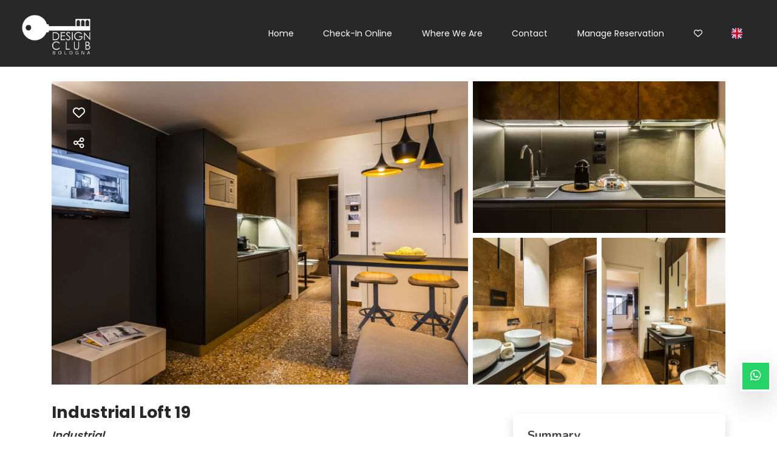

--- FILE ---
content_type: text/html; charset=UTF-8
request_url: https://book.designclubcollection.com/industrial-loft-19
body_size: 21168
content:
<!DOCTYPE html><html lang="en" ><head><meta charset="utf-8"><meta name="viewport" content="width=device-width, initial-scale=1.0, shrink-to-fit=no, maximum-scale=5.0, minimum-scale=1.0"><meta name="author" content="Krossbooking.com"><meta name="robots" content="index, follow" /><meta property="og:url" content="https://book.designclubcollection.com/industrial-loft-19"><meta property="og:type" content="website"><meta property="og:title" content="Industrial Loft - Design Club Collection - Luxury Serviced Apartments"><meta property="og:description" content="Luxury Industrial Styled Apartment in Bologna’s city center less than 5 minutes walking to the main square, in an historical reinassance palace, design furniture and Imperial 5 meter roof. - Bedroom equipped with double bed in Panoramic Loft Area; - Large Industrial style bathroom with shower;"><meta property="og:image" content="https://cdn.krossbooking.com/downtowndesign/images/3/49/15943993692885.webp"><meta name="twitter:card" content="summary_large_image"><meta property="twitter:domain" content="book.designclubcollection.com"><meta property="twitter:url" content="https://book.designclubcollection.com"><meta name="twitter:title" content="Industrial Loft - Design Club Collection - Luxury Serviced Apartments"><meta name="twitter:description" content="Luxury Industrial Styled Apartment in Bologna’s city center less than 5 minutes walking to the main square, in an historical reinassance palace, design furniture and Imperial 5 meter roof. - Bedroom equipped with double bed in Panoramic Loft Area; - Large Industrial style bathroom with shower;"><meta name="twitter:image" content="https://cdn.krossbooking.com/downtowndesign/images/3/49/15943993692885.webp"><link rel="alternate" hreflang="it-IT" href="https://book.designclubcollection.com/industrial-loft-19?r=1&guests=2&lang=it" /><link rel="alternate" hreflang="en-EN" href="https://book.designclubcollection.com/industrial-loft-19?r=1&guests=2&lang=en" /><link rel="preconnect" href="//data.krossbooking.com"><link rel="dns-prefetch" href="//data.krossbooking.com"><link rel="preconnect" href="//maxcdn.bootstrap.com"><link rel="dns-prefetch" href="//maxcdn.bootstrap.com"><link rel="preconnect" href="//cdnjs.cloudflare.com"><link rel="dns-prefetch" href="//cdnjs.cloudflare.com"><link rel="preconnect" href="//fonts.googleapis.com"><link rel="dns-prefetch" href="//fonts.googleapis.com"><link rel="preconnect" href="//cdn.krbo.eu"><link rel="dns-prefetch" href="//cdn.krbo.eu"><link rel="preconnect" href="//cdn.krossbooking.com"><link rel="dns-prefetch" href="//cdn.krossbooking.com"><link rel="preconnect" href="//basemaps.cartocdn.com"><link rel="dns-prefetch" href="//basemaps.cartocdn.com"><link rel="preconnect" href="//google-analytics.com"><link rel="dns-prefetch" href="//google-analytics.com"><link rel="preconnect" href="//googletagmanager.com"><link rel="dns-prefetch" href="//googletagmanager.com"><link rel="preconnect" href="//code.jquery.com"><link rel="dns-prefetch" href="//code.jquery.com"><link rel="preconnect" href="//unpkg.com"><link rel="dns-prefetch" href="//unpkg.com"><meta name="description" content="Luxury Industrial Styled Apartment in Bologna&rsquo;s city center less than 5 minutes walking to the main square, in an historical reinassance palace, design furniture and Imperial 5 meter roof. - Bedroom equipped with double bed in Panoramic Loft Area; - Large Industrial style bathroom with shower;" /><meta name="keywords" content="" /><meta property="og:type" content="website" /><meta property="og:image" content="https://cdn.krossbooking.com/downtowndesign/images/3/49/15943993692885.webp" /><meta property="og:description" content="Luxury Industrial Styled Apartment in Bologna&rsquo;s city center less than 5 minutes walking to the main square, in an historical reinassance palace, design furniture and Imperial 5 meter roof. - Bedroom equipped with double bed in Panoramic Loft Area; - Large Industrial style bathroom with shower;" /><meta property="og:title" content="Industrial Loft - Design Club Collection - Luxury Serviced Apartments" /><meta property="og:site_name" content="Industrial Loft - Design Club Collection - Luxury Serviced Apartments" /><link rel="canonical" href="https://book.designclubcollection.com/industrial-loft-19" /><title>Industrial Loft - Design Club Collection - Luxury Serviced Apartments</title><link rel="shortcut icon" type="image/png" href="/v6/images/favicon.png" /><link rel="stylesheet" type="text/css" href="/SPminify/0-c4289288a28201c837bdc510ec04a0a1.css" media="all" /><style>/* non minificabile */	.navbar.fixed-top~.main-content,	body.book-step1.vr .main-content,	body.book-step1.pr .main-content {	padding-top: calc(var(--headerHeight) + var(--topHeaderHeight, 0px)) !important;	}</style><script>
		// [FSG] 24/06/2024 questa funzione e' slegata da jQuery perche' alcune chiamate avvengono prima del suo caricamento
		function docReady(fn) {
			// see if DOM is already available
			if (document.readyState === "complete" || document.readyState === "interactive") {
				// call on next available tick
				setTimeout(fn, 1);
			} else {
				document.addEventListener("DOMContentLoaded", fn);
			}
		}
		// [/FSG]
	</script><link rel="preconnect" href="https://fonts.gstatic.com"><link href="https://fonts.googleapis.com/css2?family=Poppins:wght@400;500;600;700;800&display=swap" rel="stylesheet"><script>
			var hasCookieConsent = (document.cookie.match(/^(?:.*;)?\s*hasConsent\s*=\s*([^;]+)(?:.*)?$/)||[,null])[1];
			var gtagCookieConsent;
			var consent_denied = {"ad_user_data":"denied","ad_personalization":"denied","ad_storage":"denied","analytics_storage":"denied","functionality_storage":"granted","personalization_storage":"granted","security_storage":"granted"}
			var consent_accepted = {"ad_user_data":"granted","ad_personalization":"granted","ad_storage":"granted","analytics_storage":"granted","functionality_storage":"granted","personalization_storage":"granted","security_storage":"granted"}
			var consent_default;
			if (hasCookieConsent == 'true') {
				gtagCookieConsent = 'granted';
				consent_default = consent_accepted;
			} else {
				gtagCookieConsent = 'denied';
				consent_default = consent_denied;
			}

			// Define dataLayer and the gtag function.
			window.dataLayer = window.dataLayer || [];
			function gtag(){dataLayer.push(arguments);}
			
			// Determine actual values based on your own requirements
			gtag('consent', 'default', consent_default);
			gtag('set', 'ads_data_redaction', true);
			gtag('set', 'url_passthrough', false);
			</script><script defer src="https://www.googletagmanager.com/gtag/js?id=AW-478143942"></script><script>
				gtag('js', new Date());
				gtag('config', 'AW-478143942');
			</script><link rel="preload" href="https://fonts.googleapis.com/css2?family=Source+Sans+Pro:ital,wght@0,100;0,200;0,300;0,400;0,500;0,600;0,700;1,100;1,200;1,300;1,400;1,500;1,600;1,700&display=swap" as="style" onload="this.onload=null;this.rel='stylesheet'"><noscript><link rel="stylesheet" href="https://fonts.googleapis.com/css2?family=Source+Sans+Pro:ital,wght@0,100;0,200;0,300;0,400;0,500;0,600;0,700;1,100;1,200;1,300;1,400;1,500;1,600;1,700&display=swap"></noscript><link rel="preload" href="https://fonts.googleapis.com/css2?family=Nunito:ital,wght@0,200;0,300;0,400;0,600;0,700;1,200;1,300;1,400;1,600;1,700&display=swap" as="style" onload="this.onload=null;this.rel='stylesheet'"><noscript><link rel="stylesheet" href="https://fonts.googleapis.com/css2?family=Nunito:ital,wght@0,200;0,300;0,400;0,600;0,700;1,200;1,300;1,400;1,600;1,700&display=swap"></noscript><link rel="preload" href="https://fonts.googleapis.com/css2?family=Poppins:wght@400&display=swap" as="style" onload="this.onload=null;this.rel='stylesheet'"><noscript><link rel="stylesheet" href="https://fonts.googleapis.com/css2?family=Poppins:wght@400&display=swap"></noscript><link rel="preload" href="https://fonts.googleapis.com/css2?family=Open+Sans:ital,wght@0,400;1,400&display=swap" as="style" onload="this.onload=null;this.rel='stylesheet'"><noscript><link rel="stylesheet" href="https://fonts.googleapis.com/css2?family=Open+Sans:ital,wght@0,400;1,400&display=swap"></noscript><style>:root {--btn_bg_color:rgb(23,67,111) !important;--btn_txt_color:rgb(255,255,255) !important;--primary_color:rgba(41,40,40,1) !important;--primary_hover_color:inherit !important;--primary_text_color:rgb(255,255,255) !important;--primary_color_transparency:rgba(41,40,40,0.2) !important;--header_hp_txt_hover_color:inherit !important;--header_txt_hover_color:inherit !important;--secondary_color:rgba(188,188,188,1) !important;--radius_btn:100px !important;--radius_box:5px !important;--body_font :Poppins !important;--title_font :Poppins !important;--headerHeight:100px !important;--primary_color_hover:#3e3e3e !important;--primary_color_active:#494848 !important;--primary_color_focus:#545353 !important;--darker_primary_color:#434242 !important;--grey_step_1:#d0d0d0 !important;--grey_step_2:#dcdcdc !important;--grey_step_3:#e8e8e8 !important;--grey_step_4:#f3f3f3 !important;--primary_step_1:#292828 !important;--primary_step_2:#3e3e3e !important;--primary_step_3:#545353 !important;--primary_step_4:#696969 !important;--primary_half:#eaeaea !important;--primary_brighter_30:#696969 !important;--primary_brighter_60:#a9a9a9 !important;--primary_brighter_75:#cac9c9 !important;--text_inverse:#FFFFFF !important;--marker_color:#ffffff !important;--marker_border_color:var(--primary_color) !important;--text_marker_inverse:#323232 !important;--marker_color_hover:rgba(41,40,40,1) !important;--marker_border_color_hover:var(--marker_color_hover) !important;--text_marker_hover_inverse:#FFFFFF !important;--marker_cluster_color:#323232 !important;--marker_cluster_color_light:#0000004d !important;--marker_cluster_color_hover:rgba(41,40,40,1) !important;--step1_widget_padding_base:2rem;--step1_widget_padding_element:calc(41px + 2px + 0.5rem);--step1_widget_padding_desktop:calc(var(--step1_widget_padding_base) + var(--step1_widget_padding_element) - 0.5rem);}.text-secondary {color:rgba(188,188,188,1) !important;}body {font-family:Poppins !important;font-size:16px !important;background-color:inherit !important;}.container_bg_color {background-color:rgb(255,255,255) !important;}header, .navbar-primary {background-color:#fff !important;}header .nav-link {color:inherit !important;font-family:'Open Sans' !important;font-size:14px !important;}header .nav-link:hover {color:inherit !important;}header .navbar-toggler {color:inherit !important;}header .navbar-toggler:hover {color:inherit !important;}h1, h2, h3, h4, h5, h6 {font-family:'Poppins' !important;font-weight:700 !important;}.filters-cat h6 {color:rgb(80,109,89) !important;}.box-rate.selected {background:rgba(102,155,144,0.15) !important;border-color:rgb(0,72,93) !important;color:rgb(95,100,103) !important;}.box-rate.selected .tot-room-price {color:rgb(95,100,103) !important;}.navbar-toggler-icon {background-image:url("data:image/svg+xml;charset=utf8,%3Csvg viewBox='0 0 32 32' xmlns='http://www.w3.org/2000/svg'%3E%3Cpath stroke='inherit' stroke-width='2' stroke-linecap='round' stroke-miterlimit='10' d='M4 8h24M4 16h24M4 24h24'/%3E%3C/svg%3E") !important;}header .navbar-brand {color:inherit !important;}#back-to-top a {border-color:var(--btn_bg_color) !important;}.kb-btn-p, .kb-btn-p:hover, .btn-color, .btn-primary, .btn-success, .btn-danger, .btn-info, input[type=submit], .kb-btn, #back-to-top a {color:var(--btn_txt_color) !important;}.SPdaterangepicker {border-color:var(--btn_bg_color) !important;}.dropdown-menu {border-top-color:var(--btn_bg_color) !important;}a,a:hover,a:focus {color:var(--primary_color) !important;}#calendar-container .cal-res-top, .KB-calendar thead {background:var(--darker_primary_color) !important;}.avaibutton {background:linear-gradient(250deg, var(--primary_color) 0%, var(--darker_primary_color) 100%) !important;}.avaibutton.outlined {color:var(--primary_color) !important;border:2px solid var(--primary_color) !important;background:none transparent !important;}.hp footer {position:static;}footer {background-color:rgb(255,255,255) !important;color:rgb(51,51,51) !important;}footer.gp-footer {background-color:#F9F9F9 !important;color:#F9F9F9 !important;}footer.gp-footer p {color:#494946 !important;}footer a {color:rgb(51,51,51) !important;}footer.gp-footer a {color:#494946 !important;}.navbar-toggle, .icon-bar {border:1px solid #333 !important;color:#333 !important;}.price {background-color:var(--primary_step_3) !important;color:var(--btn_txt_color) !important;}:root { --headerHeight: 110px !important;}
body, h1, h2, h3, h4, h5, h6,p {
font-family:'Poppins' !important;
transition: 0.3s !important;
}
body h4 { font-size: 20px !important; margin-bottom: 1rem;
}
body h2 { font-size: 35px !important; margin-bottom: 1rem;
}
body p { font-size: 16px !important;
}
header.navbar { background-color: #292828 !important;
}
header.navbar img.header-logo { max-height: 80px !important;
}
header .nav-link { color: #FFF !important; font-family: 'Poppins', sans-serif !important;
}
header .nav-link:hover { color: #FFF !important;
}
header.navbar span.fa-bars{ color: #FFF !important;
}
body { font-family: 'Poppins', sans-serif !important;
}
footer { background-color: #292828 !important; font-family: 'Poppins', sans-serif !important; font-size: 16px !important;
}
footer h5 { color: var(--secondary_color); font-family: 'Poppins', sans-serif !important;
}
footer p { font-size: 16px !important; color: var(--secondary_color);
}
footer a { font-size: 16px !important; color: #FFF !important;
}
footer a:hover { color: #FFF !important;
}
.listing-item .slickdo .divimg { height: 550px; background-position: center; background-size: cover;
}
.listing-item:not(.flexFareItem) { max-height: fit-content !important;
}
.img-not-available { min-height: 550px;
}
.apt-listing-details { font-size: 16px !important; font-family: 'Poppins' !important; color: #000000 !important;
}
div.listing-item{ padding-right: 10px !important; padding-left: 10px !important;
}
.listing-item .details .name-apt h4 { font-size: 23px !important; font-family: 'Poppins' !important; font-weight: 600 !important;
}
div.image.image-block div.slickdo button.slick-prev.slick-arrow { display: none !important;
}
div.image.image-block div.slickdo button.slick-next.slick-arrow { display: none !important;
}
.listings-wrapper .favouriteContainer { top: 10px !important;
}
div.details, div.apt-listing-details{ transition: 0.3s !important;
}
div.divimg{ transition: 0.4s !important; transition-timing-function: ease-in-out !important;
}
.negative{ color: white !important;
}
.bg-dark{ background-color: #292828 !important;
}
@media (min-width: 1024px) {
.kross-container .kb-date { min-width: 440px !important; }
}
#mainContainer { width: 100% !important;
}
.btn{ border-radius: 0 !important;
}
.avaibutton{ border-radius: 0;
}
.rounded-lg{ border-radius: 0 !important;
}
#formBook .avaibutton{ border-radius: 0;
}
#searchform .input-group:not(.sorting) { border-radius: 0;
}
.borderRadius10{ border-radius: 0 !important;
}
.borderRadius20{ border-radius: 0 !important;
}
.aptGal{ border-radius: 0 !important;
}
.rounded-pill{ border-radius: 0 !important;
}
.badge-pill{ border-radius: 0 !important;
}
.favouriteContainer, .sharingContainer{ border-radius: 0 !important;
}
.overlay-aptbox-popup-price{ border-radius: 0 !important;
}
.apt-detail-map-container{ border-radius: 0 !important; box-shadow: 0 .5rem 1rem rgba(0,0,0,.15)!important;
}
.checkInOutBadge{ box-shadow: 0 .5rem 1rem rgba(0,0,0,.15)!important;
}
.listings-wrapper .favouriteContainer { top: 24px !important; left: 20px !important;
}
@media (max-width: 992px){ .listings-wrapper .favouriteContainer{ left: 0 !important; }
}</style><link rel="preload" href="https://cdn.krossbooking.com/custom/kross/fontawesome672/css/fontawesome.min.css" as="style" onload="this.onload=null;this.rel='stylesheet'"><noscript><link rel="stylesheet" href="https://cdn.krossbooking.com/custom/kross/fontawesome672/css/fontawesome.min.css"></noscript><link rel="preload" href="https://cdn.krossbooking.com/custom/kross/fontawesome672/css/brands.min.css" as="style" onload="this.onload=null;this.rel='stylesheet'"><noscript><link rel="stylesheet" href="https://cdn.krossbooking.com/custom/kross/fontawesome672/css/brands.min.css"></noscript><link rel="preload" href="https://cdn.krossbooking.com/custom/kross/fontawesome672/css/light.min.css" as="style" onload="this.onload=null;this.rel='stylesheet'"><noscript><link rel="stylesheet" href="https://cdn.krossbooking.com/custom/kross/fontawesome672/css/light.min.css"></noscript><link rel="preload" href="https://cdn.krossbooking.com/custom/kross/fontawesome672/css/thin.min.css" as="style" onload="this.onload=null;this.rel='stylesheet'"><noscript><link rel="stylesheet" href="https://cdn.krossbooking.com/custom/kross/fontawesome672/css/thin.min.css"></noscript><link rel="preload" href="https://cdn.krossbooking.com/custom/kross/fontawesome672/css/regular.min.css" as="style" onload="this.onload=null;this.rel='stylesheet'"><noscript><link rel="stylesheet" href="https://cdn.krossbooking.com/custom/kross/fontawesome672/css/regular.min.css"></noscript><link rel="preload" href="https://cdn.krossbooking.com/custom/kross/fontawesome672/css/solid.min.css" as="style" onload="this.onload=null;this.rel='stylesheet'"><noscript><link rel="stylesheet" href="https://cdn.krossbooking.com/custom/kross/fontawesome672/css/solid.min.css"></noscript><link rel="preload" href="https://cdn.krossbooking.com/custom/kross/fontawesome672/css/duotone.min.css" as="style" onload="this.onload=null;this.rel='stylesheet'"><noscript><link rel="stylesheet" href="https://cdn.krossbooking.com/custom/kross/fontawesome672/css/duotone.min.css"></noscript><script>
		const HOTEL_ID = 'downtowndesign';
		const HOTEL_ID_QUERY = 'downtowndesign';
		var fixedLayout = false;
		var kross_lang = 'en';
		var beLayout = 'vr';
		var translate = {};
		translate[kross_lang] = {};
		var ktranslate = false;
		var jtranslate = {"js_be_selezionare_metodo_pagamen":"Select payment method","js_be_ospite":"guest","js_be_ospiti":"guests","js_be_dal":"from","js_be_al":"to","js_kbcal_arrival":"Check-in","js_kbcal_min_stay":"Minimum stay: @ nights","js_kbcal_max_stay":"Maximum stay: @ nights","js_kbcal_ca":"Check-out only","js_kbcal_ca_cd":"Stay only","js_kbcal_cd":"Check-in only","js_kbcal_out_cd":"Check-out not allowed on this day","js_gp_errore":"An error occurred. Please try again and if the problem persists contact the host for more information.","js_be_acconto_impossibile":"At the moment it is not possible to confirm the booking as the down payment cannot be made. Please contact the host for more information and try again later.","Camera":"Room","Camere":"Rooms","Appartamento":"Apartment","Struttura":"Property","Villa":"Villa","Alloggio":"Accommodation","Ospiti":"Guests","ospiti":"guests","Ospite":"Guest","ospite":"guest","Adulti":"Adults","Adulto":"Adulto","Bambini":"Children","Bambino":"Bambino","Rimuovi":"Remove","Eta bambino":"Age Child","anno":"year","anni":"years","Autorizzare trattamento dati":"Please, read the privacy policy and authorize the treatment of personal data","Accettare condizioni":"Please, read and accept terms and conditions","Rimuovi filtro":"Remove filter","Vedi":"View","su":"on","da":"from","a":"to","Destinazione":"Destination","clicca per cercare":"click to search","Tutte le soluzioni":"All solutions","Arrivo":"Arrival","Partenza":"Departure","Condividi su":"Share on","Aggiunto ai preferiti":"Added to favorites","Rimosso dai preferiti":"Removed from favorites","ADULTI":"ADULTS","BAMBINI":"CHILDREN","notte":"night","notti":"nights","Tipo di alloggio":"Accommodation type","Scegli gruppo":"Select group","js_Confermi canc intera preno?":"Do you confirm the cancellation of the entire booking?","Scrivi per cercare":"Write to search","Eta bambini":"Children age","js_gp_cambiare numero ospiti?":"Change the number of guests? This can only be reverted by the host.","Una soluzione disponibile":"One available solution","Una soluzione alt disponibile":"An alternative solution available","Nessuna soluzione disponibile":"No available rooms for the selected period","@ soluzioni disponibili":"@ available solutions","@ soluzioni alt disponibili":"@ available alternative solutions","Prezzo minimo":"Min price","Prezzo massimo":"Max price","Reset":"Reset","Applica":"Apply","Prezzo per notte":"Price per night","Caricamento chat...":"Loading chat...","Inserire un numero di telefono":"Please, insert a phone number","Impossibile inviare codice OTP":"Cannot generate OTP code. Please, try again later","Codice inserito non valido":"The code you provided is not valid","Monolocale":"Studio","Scarica contratto firmato":"Download signed contract","Cerca...":"Search...","js_Write to search":"Type to search","js_Write at least 1c to search":"Type at least 1 character to search","js_Write at least @cs to search":"Type at least @ characters to search","Dati inseriti":"Data filled","Documento caricato":"Document uploaded","Selfie caricato":"Selfie taken"};
		const BASE_PATH = '';
		const CURRENCYH = '&euro;';
		const APT_LABEL = 'APT';
		var destinationsDropdownEnabled = 0;
		var guests;
		var rooms;
		var guestsRoomsAsk;
		const withChildren = false;
				const withRoomsNumber = false;
		const withListing = false;
		var max_age = 17;
		var min_age = 0;

		var max_rooms = 10;
		var sharemethods = ["face","twit","pint","wapp"];
		var def_guests = 2;
		var max_adults = 8;
		var max_children = 4;

		var camere_label = 'Apartments';

		var camera_label = 'Apartment';
		var camera_special_label = '';
		var nonric_calendar_1day = false;
		var n_camere_rimaste = 'Only @ apartments left';
		var una_camera_rimasta = 'Only one apartment left';
		var disponibilita_terminata = 'No longer available';

		/* map vars */
				var noPricesMap = false;
		var noScrollMap = false;
		var kross_map_type = 'leaflet';
		var kross_map_subtype = 'osm';
		var kross_map_satellite = false;
		var mapLatLng1 = 42.527;
		var mapLatLng2 =  12.854;
		var mapZoom = 6;
		var mapZoomDetail = 17;
		var mapPanelViewportMax = 1300;
					mapPanelViewportMax = 9999;
						
		var markerClusterColor = '#323232';
		var markerClusterColorHover = '#292828ff';
		var markerClusterColorHoverText = '#FFFFFF';
		var markerIconUrl = '/marker/get/c/292828ff';
		var markerIconAnchor = [12, 35];

		var markerBorderColor = 'dark';
		var markerBorderColorHover = 'primary';
	</script><script type="text/javascript" src="https://code.jquery.com/jquery-3.7.1.min.js"></script><script type="text/javascript" src="https://code.jquery.com/jquery-migrate-3.7.1.min.js"></script><script type="text/javascript" src="https://maxcdn.bootstrapcdn.com/bootstrap/4.5.0/js/bootstrap.bundle.min.js"></script><script type="text/javascript" src="https://cdnjs.cloudflare.com/ajax/libs/imask/3.4.0/imask.min.js"></script><script type="text/javascript" src="/SPminify/0-b378530349f81c2d582188d98bfdf5d0.js"></script><script>
		$(document).ready(function() {

			if ($('#navbarDestinationsDropdown').length)
				destinationsDropdownEnabled = 1;
		});
	</script><script src="https://cdnjs.cloudflare.com/ajax/libs/moment.js/2.24.0/moment-with-locales.min.js"></script><link rel="stylesheet" href="/v6/css/manual/cookies-eu-banner.css" crossorigin="anonymous"><script type="text/javascript" id="cookiebanner" src="/v6/js/manual/cookies-eu-banner.js"></script><script>
				$(function() {
					if (!hasCookieConsent) {
						new CookiesEuBanner(function() {
							gtagCookieConsent = 'granted';
							gtag('consent', 'update', consent_accepted);
						}, true);
					}
				})
			</script><script type="application/ld+json"> {
    "@context": "https://schema.org",
    "@type": "WebSite",
    "name": "Design Club Collection - Luxury Serviced Apartments",
    "url": "https://book.designclubcollection.com/",
    "inLanguage": [
        {
            "@type": "Language",
            "alternateName": "it"
        },
        {
            "@type": "Language",
            "alternateName": "en"
        }
    ]
} </script><script type="application/ld+json"> {
    "@context": "https://schema.org",
    "@type": "Organization",
    "name": "Design Club Collection - Luxury Serviced Apartments",
    "url": "https://book.designclubcollection.com/",
    "logo": "https://cdn.krbo.eu/downtowndesign/contents/35dd2f364ae26596f9f64b098ffdb3f7.png"
} </script><script type="application/ld+json"> {
    "@context": "https://schema.org",
    "@type": "VacationRental",
    "name": "Industrial Loft 19",
    "containsPlace": {
        "@type": "Accommodation",
        "occupancy": {
            "@type": "QuantitativeValue",
            "value": 4
        }
    },
    "description": "Luxury Industrial Styled Apartment in Bologna\u2019s city center less than 5 minutes walking to the main square, in an historical reinassance palace, design furniture and Imperial 5 meter roof.\r\n\r\n- Bedroom equipped with double bed in Panoramic Loft Area;\r\n- Large Industrial style bathroom with shower;\r\n- Large living room with a large sofa bed, fully equipped kitchen, coffee machine and smart TV.\r\n\r\nCIR: 037006-CV-00274",
    "url": "https://book.designclubcollection.com/",
    "image": [
        "https://cdn.krossbooking.com/downtowndesign/images/2/49/15943993692885.webp",
        "https://cdn.krossbooking.com/downtowndesign/images/2/49/15943993704386.webp",
        "https://cdn.krossbooking.com/downtowndesign/images/2/49/15943993702821.webp",
        "https://cdn.krossbooking.com/downtowndesign/images/2/49/15943993724664.webp",
        "https://cdn.krossbooking.com/downtowndesign/images/2/49/15943993723531.webp",
        "https://cdn.krossbooking.com/downtowndesign/images/2/49/15943993744852.webp",
        "https://cdn.krossbooking.com/downtowndesign/images/2/49/15943993755806.webp",
        "https://cdn.krossbooking.com/downtowndesign/images/2/49/15943993752676.webp",
        "https://cdn.krossbooking.com/downtowndesign/images/2/49/15943993764783.webp",
        "https://cdn.krossbooking.com/downtowndesign/images/2/49/15943993771775.webp",
        "https://cdn.krossbooking.com/downtowndesign/images/2/49/15943993789304.webp",
        "https://cdn.krossbooking.com/downtowndesign/images/2/49/15943993791400.webp",
        "https://cdn.krossbooking.com/downtowndesign/images/2/49/15943993806513.webp"
    ],
    "numberOfRooms": 1,
    "identifier": "RT-49",
    "petsAllowed": false,
    "address": {
        "@type": "PostalAddress",
        "streetAddress": "Via Nazario Sauro, 25",
        "addressLocality": "",
        "addressRegion": "",
        "postalCode": "",
        "addressCountry": ""
    },
    "latitude": 42.920894,
    "longitude": 12.490374,
    "amenityFeature": [
        {
            "@type": "LocationFeatureSpecification",
            "name": "Toiletries",
            "value": true
        },
        {
            "@type": "LocationFeatureSpecification",
            "name": "Capsules coffee machine",
            "value": true
        },
        {
            "@type": "LocationFeatureSpecification",
            "name": "Air conditioning",
            "value": true
        },
        {
            "@type": "LocationFeatureSpecification",
            "name": "Shower",
            "value": true
        },
        {
            "@type": "LocationFeatureSpecification",
            "name": "Micro-wave",
            "value": true
        },
        {
            "@type": "LocationFeatureSpecification",
            "name": "Hairdryer",
            "value": true
        },
        {
            "@type": "LocationFeatureSpecification",
            "name": "Towels Set",
            "value": true
        },
        {
            "@type": "LocationFeatureSpecification",
            "name": "Hairdryer",
            "value": true
        },
        {
            "@type": "LocationFeatureSpecification",
            "name": "Refrigerator",
            "value": true
        },
        {
            "@type": "LocationFeatureSpecification",
            "name": "Coffee/Tea maker",
            "value": true
        },
        {
            "@type": "LocationFeatureSpecification",
            "name": "Iron",
            "value": true
        },
        {
            "@type": "LocationFeatureSpecification",
            "name": "Fire Extinguisher",
            "value": true
        },
        {
            "@type": "LocationFeatureSpecification",
            "name": "Smoke Detector",
            "value": true
        },
        {
            "@type": "LocationFeatureSpecification",
            "name": "Microwave",
            "value": true
        },
        {
            "@type": "LocationFeatureSpecification",
            "name": "Smart Tv",
            "value": true
        },
        {
            "@type": "LocationFeatureSpecification",
            "name": "Wi-Fi",
            "value": true
        }
    ]
} </script></head><body class=" details details-room be-pages vr "><div id="cookies-eu-banner" style="display: none;"><div class="cookies-eu-container d-flex align-items-center justify-content-center flex-column flex-md-row "><div class="cookies-eu-text my-1 mx-2">We use technical and analytical cookies to improve the browsing experience.</div><div class="cookies-eu-btn my-1 mx-2 text-nowrap"><button id="cookies-eu-more" onclick="document.location='/privacy-policy'">Read more</button><button id="cookies-eu-reject">Decline</button><button id="cookies-eu-accept">Accept</button></div></div></div><script>
		new CookiesEuBanner(function() {
			; //do nothing, in fase di implementazione
		}, true);
	</script><header class="navbar fixed-top navbar-expand-lg static-top "><div class="container-fluid"><a class="navbar-brand w-50" href="https://www.designclubcollection.com"><img class="header-logo img-fluid" src="https://cdn.krbo.eu/downtowndesign/contents/35dd2f364ae26596f9f64b098ffdb3f7.png" alt="Design Club Collection - Luxury Serviced Apartments" /></a><button class="navbar-toggler" type="button" data-toggle="collapse" data-target="#navbarResponsive" aria-controls="navbarResponsive" aria-expanded="false" aria-label="Toggle navigation"><span class="fa fas fa-bars"></span></button><div class="collapse navbar-collapse" id="navbarResponsive"><ul class="nav navbar-nav ml-auto align-items-center"><li class="nav-item"><a class="nav-link" href="https://designclubcollection.com/">Home</a></li><li class="nav-item"><a class="nav-link" href="https://book.designclubcollection.com/guest?lang=en">Check-in Online</a></li><li class="nav-item"><a class="nav-link" href="https://designclubcollection.com/where-we-are/">Where we are</a></li><li class="nav-item"><a class="nav-link" href="https://designclubcollection.com/contatti/">Contact</a></li><li class="nav-item"><a class="nav-link" href="/book/view">Manage Reservation</a></li><li class="nav-item nav-heart"><a class="nav-link favorites-link" data-toggle="tooltip" title="Favorites" href="/en/favorites"><i class="far fa-heart"></i></a></li><li class="dropdown"><a class="nav-link d-flex align-self-center" href="#" class="dropdown-toggle" data-toggle="dropdown"><img alt="gb language flag icon" class="flag icon" style="display: inline;" src="/v6/images/flags_svg/gb.svg" width="18" height="18" /> <b class="caret"></b></a><ul class="dropdown-menu"><li class="nav-item"><a href="/industrial-loft-19?r=1&guests=2&lang=it"><img alt="it language flag icon" class="flag icon" src="/v6/images/flags_svg/it.svg" width="18"><span>Italiano</span></a></li><li class="nav-item"><a href="/industrial-loft-19?r=1&guests=2&lang=en"><img alt="gb language flag icon" class="flag icon" src="/v6/images/flags_svg/gb.svg" width="18"><span>English</span></a></li></ul></li></ul></div></div></header><script>
	$(document).ready(function() {
		function fillMenuDropdown(htmlID, remoteData) {

			var dropdown = $('#' + htmlID);
			$.each(remoteData, function(k, v) {
				if (k % 4 === 0) {
					columnID++;
					dropdown.append('<div class="overflow-auto col-6 col-sm-4 col-md-3 col-lg-2"><ul class="nav flex-column" id="innerColumn' + columnID + '"></ul></div>');
				}
				$('#innerColumn' + columnID).append('<li class="nav-item"><a class="dropdown-item" href="' + v.fullUrl + '">' + v.text + '</a></li>');
			});
		}

			});
</script><div class="d-flex main-content details vr	"><div class="container-fluid no-padding container_bg_color d-flex flex-column"><script>
	const KBPROPID = 0;
	const KBRTID = 49;
	max_adults = 4;var dr3_ava = '[base64]';var dr3_stay = [["1","1","999","999"],["1","1","999","999"],["1","1","999","999"],["2","2","999","999"],["2","2","999","999"],["2","2","999","999"],["2","2","999","999"],["2","2","999","999"],["1","1","999","999"],["2","2","999","999"],["2","2","999","999"],["2","2","999","999"],["2","2","999","999"],["2","2","999","999"],["2","2","999","999"],["2","2","999","999"],["1","1","999","999"],["1","1","999","999"],["2","2","999","999"],["2","2","999","999"],["2","2","999","999"],["2","2","999","999"],["2","2","999","999"],["2","2","999","999"],["2","2","999","999"],["2","2","999","999"],["2","2","999","999"],["2","2","999","999"],["2","2","999","999"],["2","2","999","999"],["2","2","999","999"],["2","2","999","999"],["2","2","999","999"],["2","2","999","999"],["2","2","999","999"],["2","2","999","999"],["2","2","999","999"],["2","2","999","999"],["3","3","999","999"],["3","3","999","999"],["3","3","999","999"],["3","3","999","999"],["3","3","999","999"],["3","3","999","999"],["3","3","999","999"],["3","3","999","999"],["2","2","999","999"],["2","2","999","999"],["2","2","999","999"],["3","3","999","999"],["3","3","999","999"],["3","3","999","999"],["3","3","999","999"],["3","3","999","999"],["3","3","999","999"],["3","3","999","999"],["3","3","999","999"],["3","3","999","999"],["3","3","999","999"],["3","3","999","999"],["3","3","999","999"],["3","3","999","999"],["3","3","999","999"],["3","3","999","999"],["3","3","999","999"],["3","3","999","999"],["2","2","999","999"],["2","2","999","999"],["2","2","999","999"],["3","3","999","999"],["3","3","999","999"],["3","3","999","999"],["3","3","999","999"],["3","3","999","999"],["3","3","999","999"],["3","3","999","999"],["3","3","999","999"],["3","3","999","999"],["3","3","999","999"],["3","3","999","999"],["3","3","999","999"],["3","3","999","999"],["2","2","999","999"],["2","2","999","999"],["2","2","999","999"],["2","2","999","999"],["3","3","999","999"],["3","3","999","999"],["3","3","999","999"],["3","3","999","999"],["3","3","999","999"],["3","3","999","999"],["3","3","999","999"],["3","3","999","999"],["3","3","999","999"],["3","3","999","999"],["3","3","999","999"],["3","3","999","999"],["3","3","999","999"],["3","3","999","999"],["3","3","999","999"],["3","3","999","999"],["3","3","999","999"],["3","3","999","999"],["3","3","999","999"],["3","3","999","999"],["3","3","999","999"],["3","3","999","999"],["3","3","999","999"],["3","3","999","999"],["3","3","999","999"],["3","3","999","999"],["3","3","999","999"],["3","3","999","999"],["3","3","999","999"],["3","3","999","999"],["3","3","999","999"],["3","3","999","999"],["3","3","999","999"],["3","3","999","999"],["3","3","999","999"],["3","3","999","999"],["3","3","999","999"],["3","3","999","999"],["3","3","999","999"],["3","3","999","999"],["3","3","999","999"],["3","3","999","999"],["3","3","999","999"],["3","3","999","999"],["3","3","999","999"],["3","3","999","999"],["3","3","999","999"],["3","3","999","999"],["3","3","999","999"],["3","3","999","999"],["3","3","999","999"],["3","3","999","999"],["3","3","999","999"],["3","3","999","999"],["3","3","999","999"],["3","3","999","999"],["3","3","999","999"],["3","3","999","999"],["3","3","999","999"],["3","3","999","999"],["3","3","999","999"],["3","3","999","999"],["3","3","999","999"],["3","3","999","999"],["3","3","999","999"],["3","3","999","999"],["3","3","999","999"],["3","3","999","999"],["3","3","999","999"],["3","3","999","999"],["3","3","999","999"],["3","3","999","999"],["3","3","999","999"],["3","3","999","999"],["3","3","999","999"],["3","3","999","999"],["3","3","999","999"],["3","3","999","999"],["3","3","999","999"],["3","3","999","999"],["3","3","999","999"],["3","3","999","999"],["3","3","999","999"],["3","3","999","999"],["3","3","999","999"],["3","3","999","999"],["3","3","999","999"],["3","3","999","999"],["3","3","999","999"],["3","3","999","999"],["3","3","999","999"],["3","3","999","999"],["3","3","999","999"],["3","3","999","999"],["3","3","999","999"],["3","3","999","999"],["3","3","999","999"],["3","3","999","999"],["3","3","999","999"],["3","3","999","999"],["3","3","999","999"],["3","3","999","999"],["3","3","999","999"],["3","3","999","999"],["3","3","999","999"],["3","3","999","999"],["3","3","999","999"],["3","3","999","999"],["2","2","999","999"],["2","2","999","999"],["2","2","999","999"],["2","2","999","999"],["2","2","999","999"],["3","3","999","999"],["3","3","999","999"],["3","3","999","999"],["3","3","999","999"],["3","3","999","999"],["3","3","999","999"],["3","3","999","999"],["3","3","999","999"],["3","3","999","999"],["3","3","999","999"],["3","3","999","999"],["3","3","999","999"],["3","3","999","999"],["3","3","999","999"],["3","3","999","999"],["3","3","999","999"],["3","3","999","999"],["3","3","999","999"],["3","3","999","999"],["3","3","999","999"],["3","3","999","999"],["3","3","999","999"],["3","3","999","999"],["3","3","999","999"],["3","3","999","999"],["3","3","999","999"],["3","3","999","999"],["3","3","999","999"],["3","3","999","999"],["3","3","999","999"],["3","3","999","999"],["3","3","999","999"],["3","3","999","999"],["3","3","999","999"],["3","3","999","999"],["3","3","999","999"],["3","3","999","999"],["3","3","999","999"],["3","3","999","999"],["3","3","999","999"],["3","3","999","999"],["3","3","999","999"],["3","3","999","999"],["3","3","999","999"],["3","3","999","999"],["3","3","999","999"],["3","3","999","999"],["3","3","999","999"],["3","3","999","999"],["3","3","999","999"],["3","3","999","999"],["3","3","999","999"],["3","3","999","999"],["3","3","999","999"],["3","3","999","999"],["3","3","999","999"],["3","3","999","999"],["3","3","999","999"],["3","3","999","999"],["3","3","999","999"],["3","3","999","999"],["3","3","999","999"],["3","3","999","999"],["3","3","999","999"],["3","3","999","999"],["3","3","999","999"],["3","3","999","999"],["3","3","999","999"],["3","3","999","999"],["3","3","999","999"],["3","3","999","999"],[0,0,0,0],[0,0,0,0],[0,0,0,0],[0,0,0,0],[0,0,0,0],[0,0,0,0],[0,0,0,0],[0,0,0,0],[0,0,0,0],[0,0,0,0],[0,0,0,0],[0,0,0,0],[0,0,0,0],[0,0,0,0],[0,0,0,0],[0,0,0,0],[0,0,0,0],[0,0,0,0],[0,0,0,0],[0,0,0,0],[0,0,0,0],[0,0,0,0],[0,0,0,0],[0,0,0,0],[0,0,0,0],[0,0,0,0],[0,0,0,0],[0,0,0,0],[0,0,0,0],[0,0,0,0],[0,0,0,0],[0,0,0,0],[0,0,0,0],[0,0,0,0],[0,0,0,0],[0,0,0,0],[0,0,0,0],[0,0,0,0],[0,0,0,0],[0,0,0,0],[0,0,0,0],[0,0,0,0],[0,0,0,0],[0,0,0,0],[0,0,0,0],[0,0,0,0],[0,0,0,0],[0,0,0,0],[0,0,0,0],[0,0,0,0],[0,0,0,0],[0,0,0,0],[0,0,0,0],[0,0,0,0],[0,0,0,0],[0,0,0,0],[0,0,0,0],[0,0,0,0],[0,0,0,0],[0,0,0,0],[0,0,0,0],[0,0,0,0],[0,0,0,0],[0,0,0,0],[0,0,0,0],[0,0,0,0],[0,0,0,0],[0,0,0,0],[0,0,0,0],[0,0,0,0],[0,0,0,0],[0,0,0,0],[0,0,0,0],[0,0,0,0],[0,0,0,0],[0,0,0,0],[0,0,0,0],[0,0,0,0],[0,0,0,0],[0,0,0,0],[0,0,0,0],[0,0,0,0],[0,0,0,0],[0,0,0,0],[0,0,0,0],[0,0,0,0],[0,0,0,0],[0,0,0,0],[0,0,0,0],[0,0,0,0],[0,0,0,0],[0,0,0,0],[0,0,0,0],[0,0,0,0],[0,0,0,0],[0,0,0,0],[0,0,0,0],[0,0,0,0],[0,0,0,0],[0,0,0,0],[0,0,0,0],[0,0,0,0],[0,0,0,0],[0,0,0,0],[0,0,0,0],[0,0,0,0],[0,0,0,0],[0,0,0,0],[0,0,0,0],[0,0,0,0],[0,0,0,0],[0,0,0,0],[0,0,0,0],[0,0,0,0],[0,0,0,0],[0,0,0,0],[0,0,0,0],[0,0,0,0],[0,0,0,0],[0,0,0,0],[0,0,0,0],[0,0,0,0],[0,0,0,0],[0,0,0,0],[0,0,0,0],[0,0,0,0],[0,0,0,0],[0,0,0,0],[0,0,0,0],[0,0,0,0],[0,0,0,0],[0,0,0,0],[0,0,0,0],[0,0,0,0],[0,0,0,0],[0,0,0,0],[0,0,0,0],[0,0,0,0],[0,0,0,0],[0,0,0,0],[0,0,0,0],[0,0,0,0],[0,0,0,0],[0,0,0,0],[0,0,0,0],[0,0,0,0],[0,0,0,0],[0,0,0,0],[0,0,0,0],[0,0,0,0],[0,0,0,0],[0,0,0,0],[0,0,0,0],[0,0,0,0],[0,0,0,0],[0,0,0,0],[0,0,0,0],[0,0,0,0],[0,0,0,0],[0,0,0,0],[0,0,0,0],[0,0,0,0],[0,0,0,0],[0,0,0,0],[0,0,0,0],[0,0,0,0],[0,0,0,0],[0,0,0,0],[0,0,0,0],[0,0,0,0],[0,0,0,0],[0,0,0,0],[0,0,0,0],[0,0,0,0],[0,0,0,0],[0,0,0,0],[0,0,0,0],[0,0,0,0],[0,0,0,0],[0,0,0,0],[0,0,0,0],[0,0,0,0],[0,0,0,0],[0,0,0,0],[0,0,0,0],[0,0,0,0],[0,0,0,0],[0,0,0,0],[0,0,0,0],[0,0,0,0],[0,0,0,0],[0,0,0,0],[0,0,0,0],[0,0,0,0],[0,0,0,0],[0,0,0,0],[0,0,0,0],[0,0,0,0],[0,0,0,0],[0,0,0,0],[0,0,0,0],[0,0,0,0],[0,0,0,0],[0,0,0,0],[0,0,0,0],[0,0,0,0],[0,0,0,0],[0,0,0,0],[0,0,0,0],[0,0,0,0],[0,0,0,0],[0,0,0,0],[0,0,0,0],[0,0,0,0],[0,0,0,0],[0,0,0,0],[0,0,0,0],[0,0,0,0],[0,0,0,0],[0,0,0,0],[0,0,0,0],[0,0,0,0],[0,0,0,0],[0,0,0,0],[0,0,0,0],[0,0,0,0],[0,0,0,0],[0,0,0,0],[0,0,0,0],[0,0,0,0],[0,0,0,0],[0,0,0,0],[0,0,0,0],[0,0,0,0],[0,0,0,0],[0,0,0,0],[0,0,0,0],[0,0,0,0],[0,0,0,0],[0,0,0,0],[0,0,0,0],[0,0,0,0],[0,0,0,0],[0,0,0,0],[0,0,0,0],[0,0,0,0],[0,0,0,0],[0,0,0,0],[0,0,0,0],[0,0,0,0],[0,0,0,0],[0,0,0,0],[0,0,0,0],[0,0,0,0],[0,0,0,0],[0,0,0,0],[0,0,0,0],[0,0,0,0],[0,0,0,0],[0,0,0,0],[0,0,0,0],[0,0,0,0],[0,0,0,0],[0,0,0,0],[0,0,0,0],[0,0,0,0],[0,0,0,0],[0,0,0,0],[0,0,0,0],[0,0,0,0],[0,0,0,0],[0,0,0,0],[0,0,0,0],[0,0,0,0],[0,0,0,0],[0,0,0,0],[0,0,0,0],[0,0,0,0],[0,0,0,0],[0,0,0,0],[0,0,0,0],[0,0,0,0],[0,0,0,0],[0,0,0,0],[0,0,0,0],[0,0,0,0],[0,0,0,0],[0,0,0,0],[0,0,0,0],[0,0,0,0],[0,0,0,0],[0,0,0,0],[0,0,0,0],[0,0,0,0],[0,0,0,0],[0,0,0,0],[0,0,0,0],[0,0,0,0],[0,0,0,0],[0,0,0,0],[0,0,0,0],[0,0,0,0],[0,0,0,0],[0,0,0,0],[0,0,0,0],[0,0,0,0],[0,0,0,0],[0,0,0,0],[0,0,0,0],[0,0,0,0],[0,0,0,0],[0,0,0,0],[0,0,0,0],[0,0,0,0],[0,0,0,0],[0,0,0,0],[0,0,0,0],[0,0,0,0],[0,0,0,0],[0,0,0,0],[0,0,0,0],[0,0,0,0],[0,0,0,0],[0,0,0,0],[0,0,0,0],[0,0,0,0],[0,0,0,0],[0,0,0,0],[0,0,0,0],[0,0,0,0],[0,0,0,0],[0,0,0,0],[0,0,0,0],[0,0,0,0],[0,0,0,0],[0,0,0,0],[0,0,0,0],[0,0,0,0],[0,0,0,0],[0,0,0,0],[0,0,0,0],[0,0,0,0],[0,0,0,0],[0,0,0,0],[0,0,0,0],[0,0,0,0],[0,0,0,0],[0,0,0,0],[0,0,0,0],[0,0,0,0],[0,0,0,0],[0,0,0,0],[0,0,0,0],[0,0,0,0],[0,0,0,0],[0,0,0,0],[0,0,0,0],[0,0,0,0],[0,0,0,0],[0,0,0,0],[0,0,0,0],[0,0,0,0],[0,0,0,0],[0,0,0,0],[0,0,0,0],[0,0,0,0],[0,0,0,0],[0,0,0,0],[0,0,0,0],[0,0,0,0],[0,0,0,0],[0,0,0,0],[0,0,0,0],[0,0,0,0],[0,0,0,0],[0,0,0,0],[0,0,0,0],[0,0,0,0],[0,0,0,0],[0,0,0,0],[0,0,0,0],[0,0,0,0],[0,0,0,0],[0,0,0,0],[0,0,0,0],[0,0,0,0],[0,0,0,0],[0,0,0,0],[0,0,0,0],[0,0,0,0],[0,0,0,0],[0,0,0,0],[0,0,0,0],[0,0,0,0],[0,0,0,0],[0,0,0,0],[0,0,0,0],[0,0,0,0],[0,0,0,0],[0,0,0,0],[0,0,0,0],[0,0,0,0],[0,0,0,0],[0,0,0,0],[0,0,0,0],[0,0,0,0],[0,0,0,0],[0,0,0,0],[0,0,0,0],[0,0,0,0],[0,0,0,0],[0,0,0,0],[0,0,0,0],[0,0,0,0],[0,0,0,0],[0,0,0,0],[0,0,0,0],[0,0,0,0],[0,0,0,0],[0,0,0,0],[0,0,0,0],[0,0,0,0],[0,0,0,0],[0,0,0,0],[0,0,0,0],[0,0,0,0],[0,0,0,0],[0,0,0,0],[0,0,0,0],[0,0,0,0],[0,0,0,0],[0,0,0,0],[0,0,0,0],[0,0,0,0],[0,0,0,0],[0,0,0,0],[0,0,0,0],[0,0,0,0],[0,0,0,0],[0,0,0,0],[0,0,0,0],[0,0,0,0],[0,0,0,0],[0,0,0,0],[0,0,0,0],[0,0,0,0],[0,0,0,0],[0,0,0,0],[0,0,0,0],[0,0,0,0],[0,0,0,0],[0,0,0,0],[0,0,0,0],[0,0,0,0],[0,0,0,0],[0,0,0,0],[0,0,0,0],[0,0,0,0],[0,0,0,0],[0,0,0,0]];</script><div id="formContainer" data-view="room"><div id="apt-detail"><div class="container"><div class="row"><div class="col-12 mt-4"><div class="d-flex justify-content-between container-prima-foto-mosaico" style=""><div class="flex-grow-1 d-none d-lg-flex w-25"><div class="w-100 prima-foto-mosaico borderRadiusLeft20 aptGal" data-slide="0" style="background:url('https://cdn.krossbooking.com/downtowndesign/images/5/49/15943993692885.webp') center center no-repeat;"><div class="favouriteContainer d-flex align-items-center justify-content-center" data-rt="49"><i class="iconButton far fa-heart fa-fw"></i></div><div class="sharingContainer d-flex align-items-center justify-content-center" data-linkto="https://book.designclubcollection.com/details/room/id/49?"><i class="iconButton far fa-share-alt fa-fw fa-2x"></i></div></div></div><div class="flex-grow-1 d-none d-lg-flex flex-column ml-2"><div class="w-100 aptGal borderRadiusTopRight20" data-slide="1" style="height:250px; background:url('https://cdn.krossbooking.com/downtowndesign/images/1/49/15943993704386.webp') center center no-repeat; background-size:cover; "></div><div class="d-flex mt-2"><div class="w-50 aptGal" data-slide="2" style="height:242px; background:url('https://cdn.krossbooking.com/downtowndesign/images/10/49/15943993702821.webp') center center no-repeat; background-size:cover; "></div><div class="w-50 ml-2 aptGal borderRadiusBottomRight20" data-slide="3" style="height:242px; background:url('https://cdn.krossbooking.com/downtowndesign/images/10/49/15943993724664.webp') center center no-repeat; background-size:cover; "></div></div></div></div><div style="position: relative;"><div class="d-lg-none" id="mosaic-slider-custom"><div><img class="img-fluid w-100"	src="https://cdn.krossbooking.com/downtowndesign/images/3/49/15943993692885.webp"	alt=""	data-slide="0"	onclick="roomDetailsModal(49, $(this).data('slide'))"></div><div><img class="img-fluid w-100"	src="https://cdn.krossbooking.com/downtowndesign/images/3/49/15943993704386.webp"	alt=""	data-slide="1"	onclick="roomDetailsModal(49, $(this).data('slide'))"></div><div><img class="img-fluid w-100"	src="https://cdn.krossbooking.com/downtowndesign/images/3/49/15943993702821.webp"	alt=""	data-slide="2"	onclick="roomDetailsModal(49, $(this).data('slide'))"></div><div><img class="img-fluid w-100"	src="https://cdn.krossbooking.com/downtowndesign/images/3/49/15943993724664.webp"	alt=""	data-slide="3"	onclick="roomDetailsModal(49, $(this).data('slide'))"></div><div><img class="img-fluid w-100"	src="https://cdn.krossbooking.com/downtowndesign/images/3/49/15943993723531.webp"	alt=""	data-slide="4"	onclick="roomDetailsModal(49, $(this).data('slide'))"></div><div><img class="img-fluid w-100"	src="https://cdn.krossbooking.com/downtowndesign/images/3/49/15943993744852.webp"	alt=""	data-slide="5"	onclick="roomDetailsModal(49, $(this).data('slide'))"></div><div><img class="img-fluid w-100"	src="https://cdn.krossbooking.com/downtowndesign/images/3/49/15943993755806.webp"	alt=""	data-slide="6"	onclick="roomDetailsModal(49, $(this).data('slide'))"></div><div><img class="img-fluid w-100"	src="https://cdn.krossbooking.com/downtowndesign/images/3/49/15943993752676.webp"	alt=""	data-slide="7"	onclick="roomDetailsModal(49, $(this).data('slide'))"></div><div><img class="img-fluid w-100"	src="https://cdn.krossbooking.com/downtowndesign/images/3/49/15943993764783.webp"	alt=""	data-slide="8"	onclick="roomDetailsModal(49, $(this).data('slide'))"></div><div><img class="img-fluid w-100"	src="https://cdn.krossbooking.com/downtowndesign/images/3/49/15943993771775.webp"	alt=""	data-slide="9"	onclick="roomDetailsModal(49, $(this).data('slide'))"></div><div><img class="img-fluid w-100"	src="https://cdn.krossbooking.com/downtowndesign/images/3/49/15943993789304.webp"	alt=""	data-slide="10"	onclick="roomDetailsModal(49, $(this).data('slide'))"></div><div><img class="img-fluid w-100"	src="https://cdn.krossbooking.com/downtowndesign/images/3/49/15943993791400.webp"	alt=""	data-slide="11"	onclick="roomDetailsModal(49, $(this).data('slide'))"></div><div><img class="img-fluid w-100"	src="https://cdn.krossbooking.com/downtowndesign/images/3/49/15943993806513.webp"	alt=""	data-slide="12"	onclick="roomDetailsModal(49, $(this).data('slide'))"></div></div><div class="d-flex d-lg-none mt-3" id="user-actions-mobile"><div class="favouriteContainer mx-2 d-flex align-items-center justify-content-center" data-rt="49"><i class="iconButton far fa-heart fa-fw"></i></div><div class="sharingContainer d-flex align-items-center justify-content-center" data-linkto="https://book.designclubcollection.com/details/room/id/49?"><i class="iconButton far fa-share-alt fa-fw fa-2x"></i></div></div></div></div><div class="col-sm-12 col-lg-8" id="col-sx"><div class="pr-xl-3"><div class="apt-detail-section"><h1 class="text-primary font-weight-bold">Industrial Loft 19</h1><div style="clear: both"></div><em class="apt-address"><span style='font-weight:600'>Industrial</span></em></div><div class="apt-detail-section apt-detail-section-descrizione"><div class="row"><div class="col"><h4 class="pb-4">Description</h4></div><div class="w-100"></div><div class="col"><div class="d-flex pb-3 mainFeaturesIcons flex-wrap flex-column flex-md-row"><div class="mr-5 mb-2 d-flex align-items-top inner"><i class="kbfont-guests mr-2"></i><span>4 Guests</span></div><div class="mr-5 mb-2 d-flex align-items-top inner"><i class="kbfont-bed mr-2"></i><span>1 bedroom</span></div><div class="mr-5 mb-2 d-flex align-items-top inner"><i class="kbfont-bath mr-2"></i><span>1 bathroom</span></div><div class="mr-5 mb-2 d-flex align-items-top inner"><i class="kbfont-square mr-2"></i><span>50 m<sup>2</sup></span></div><div class="mr-5 mb-2 d-flex align-items-top inner"><i class="kbfont-surface mr-2"></i><span>1&deg;&nbsp;floor</span></div></div></div><div class="w-100"></div><div class="col"><div id="description-apartment" class="description overflow-hidden"><div id="description-license">Licence Number: 037006-CV-00274</div><div id="description-license-cin">Rental Registration Number (RNN): IT037006B4M2QAOBSM</div><div id="description-apartment-p" class="paragraphToReadMore clamp">Luxury Industrial Styled Apartment in Bologna’s city center less than 5 minutes walking to the main square, in an historical reinassance palace, design furniture and Imperial 5 meter roof.<br /><br />- Bedroom equipped with double bed in Panoramic Loft Area;<br />- Large Industrial style bathroom with shower;<br />- Large living room with a large sofa bed, fully equipped kitchen, coffee machine and smart TV.<br /><br />CIR: 037006-CV-00274</div><div class="d-block	"><div class="readmore"><p class="mb-0" onclick="readMoreCustom('#description-apartment-p')">Read more<span class="ml-2 fal fa-chevron-down" aria-hidden="true"></span></p></div><div class="readless d-none"><p onclick="readLessCustom('#description-apartment-p')">Read less<span class="ml-2 fal fa-chevron-up" aria-hidden="true"></span></p><div class="clearfix"></div></div></div></div></div><div class="w-100"></div><div class="col"><div class="d-flex flex-wrap mt-5"><div class="mr-3 mt-4"><div class="checkInOutBadge badge badge-pill badge-light px-4 py-3"><i class="fas fa-calendar-check fa-fw text-muted"></i> Check-in: 15:00 - 23:00</div></div><div class="mt-4"><div class="checkInOutBadge badge badge-pill badge-light px-4 py-3"><i class="far fa-calendar-check fa-fw text-muted"></i> Check-out: 10:00</div></div></div></div></div></div><div class="apt-detail-section apt-detail-section-gallery"><div class="row"><div class="col"><h4 class="pb-4">Gallery</h4><a name="gallery"></a></div><div class="w-100"></div><div class="col apt-gallery wrapper"><div class="galleryRow smalls"><a data-slide="0" id="gl0" class="aptGal thumb" href="https://cdn.krossbooking.com/downtowndesign/images/3/49/15943993692885.webp" rel="grpphoto"><img class="apt-gallery-image borderRadius10 pb-1" alt="" src="https://cdn.krossbooking.com/downtowndesign/images/8/49/15943993692885.webp"></a><a data-slide="1" id="gl1" class="aptGal thumb" href="https://cdn.krossbooking.com/downtowndesign/images/3/49/15943993704386.webp" rel="grpphoto"><img class="apt-gallery-image borderRadius10 pb-1" alt="" src="https://cdn.krossbooking.com/downtowndesign/images/8/49/15943993704386.webp"></a><a data-slide="2" id="gl2" class="aptGal thumb" href="https://cdn.krossbooking.com/downtowndesign/images/3/49/15943993702821.webp" rel="grpphoto"><img class="apt-gallery-image borderRadius10 pb-1" alt="" src="https://cdn.krossbooking.com/downtowndesign/images/8/49/15943993702821.webp"></a><a data-slide="3" id="gl3" class="aptGal thumb" href="https://cdn.krossbooking.com/downtowndesign/images/3/49/15943993724664.webp" rel="grpphoto"><img class="apt-gallery-image borderRadius10 pb-1" alt="" src="https://cdn.krossbooking.com/downtowndesign/images/8/49/15943993724664.webp"></a><a data-slide="4" id="gl4" class="aptGal thumb" href="https://cdn.krossbooking.com/downtowndesign/images/3/49/15943993723531.webp" rel="grpphoto"><img class="apt-gallery-image borderRadius10 pb-1" alt="" src="https://cdn.krossbooking.com/downtowndesign/images/8/49/15943993723531.webp"></a><a data-slide="5" id="gl5" class="aptGal thumb" href="https://cdn.krossbooking.com/downtowndesign/images/3/49/15943993744852.webp" rel="grpphoto"><img class="apt-gallery-image borderRadius10 pb-1" alt="" src="https://cdn.krossbooking.com/downtowndesign/images/8/49/15943993744852.webp"></a><a data-slide="6" id="gl6" class="aptGal thumb" href="https://cdn.krossbooking.com/downtowndesign/images/3/49/15943993755806.webp" rel="grpphoto"><img class="apt-gallery-image borderRadius10 pb-1" alt="" src="https://cdn.krossbooking.com/downtowndesign/images/8/49/15943993755806.webp"></a><a data-slide="7" id="gl7" class="aptGal thumb" href="https://cdn.krossbooking.com/downtowndesign/images/3/49/15943993752676.webp" rel="grpphoto"><img class="apt-gallery-image borderRadius10 pb-1" alt="" src="https://cdn.krossbooking.com/downtowndesign/images/8/49/15943993752676.webp"></a><a data-slide="8" id="gl8" class="aptGal thumb" href="https://cdn.krossbooking.com/downtowndesign/images/3/49/15943993764783.webp" rel="grpphoto"><img class="apt-gallery-image borderRadius10 pb-1" alt="" src="https://cdn.krossbooking.com/downtowndesign/images/8/49/15943993764783.webp"></a><a data-slide="9" id="gl9" class="aptGal thumb" href="https://cdn.krossbooking.com/downtowndesign/images/3/49/15943993771775.webp" rel="grpphoto"><img class="apt-gallery-image borderRadius10 pb-1" alt="" src="https://cdn.krossbooking.com/downtowndesign/images/8/49/15943993771775.webp"></a><a data-slide="10" id="gl10" class="aptGal thumb" href="https://cdn.krossbooking.com/downtowndesign/images/3/49/15943993789304.webp" rel="grpphoto"><img class="apt-gallery-image borderRadius10 pb-1 gallery-lazy-load" alt="" src="#" data-src="https://cdn.krossbooking.com/downtowndesign/images/8/49/15943993789304.webp"></a><a data-slide="11" id="gl11" class="aptGal thumb" href="https://cdn.krossbooking.com/downtowndesign/images/3/49/15943993791400.webp" rel="grpphoto"><img class="apt-gallery-image borderRadius10 pb-1 gallery-lazy-load" alt="" src="#" data-src="https://cdn.krossbooking.com/downtowndesign/images/8/49/15943993791400.webp"></a><a data-slide="12" id="gl12" class="aptGal thumb" href="https://cdn.krossbooking.com/downtowndesign/images/3/49/15943993806513.webp" rel="grpphoto"><img class="apt-gallery-image borderRadius10 pb-1 gallery-lazy-load" alt="" src="#" data-src="https://cdn.krossbooking.com/downtowndesign/images/8/49/15943993806513.webp"></a><script>
												$('.aptGal').click(function(e) {
													e.preventDefault();
													var slideno = $(this).data('slide');
													roomDetailsModal(49, slideno);
													return false;
												});
												function lazyloadGallery() {
													$('.gallery-lazy-load').each(function() {
														var src = $(this).data('src');
														if (src) {
															$(this).attr('src', src);
															$(this).removeClass('gallery-lazy-load');
														}
													});
												};
											</script></div><div class="text-right mt-5"><div class="btn rounded-pill buttonMore px-4" onclick="lazyloadGallery();"><span class="testobottone">View all (13 photos)</span><i class="frecciabottone ml-2 fal fa-angle-down"></i></div></div></div></div></div><a name="services" class="backTo"></a><div class="apt-detail-section apt-detail-section-caratteristiche d-none"><div class="row"><div class="col-sm-3"><h6>Features</h6></div><div class="col-sm-9"><div class="row"><div class="col"><p class="mb-1"><i class="fal fa-clock fa-fw mr-2"></i> <b>Check-in</b>: 15:00 - 23:00</p><p class="mb-1"><i class="fal fa-clock fa-fw mr-2"></i> <b>Check-out</b>: 10:00</p><p class="mb-1"><i class="fal fa-users fa-fw mr-2"></i> <b>Standard occupancy</b>: 2</p><p class="mb-1"><i class="fal fa-users fa-fw mr-2"></i> <b>Max occupancy</b>: 4</p><p class="mb-1"><i class="fal fa-stream fa-fw mr-2"></i> <b>Floor</b>: 1&deg;</p></div></div></div></div></div><a name="amenities" class="backTo"></a><div class="apt-detail-section apt-detail-section-dotazioni"><div class="row"><div class="col"><h4 class="pb-4">Amenities</h4></div><div class="w-100"></div><div class="col"><div class="row row-cols-1 row-cols-sm-2 row-cols-md-3 amenitiesRow smallAmenities"><div class="col mb-1"><div class="apt-amenity d-flex align-items-center text-wrap" data-toggle="tooltip" data-placement="top" title="Air conditioning"><i class="size24 icon-air_conditioning mr-2 text-999"></i> <span class="">Air conditioning</span></div></div><div class="col mb-1"><div class="apt-amenity d-flex align-items-center text-wrap" data-toggle="tooltip" data-placement="top" title="Capsules coffee machine"><i class="fal fa-lg fa-check mr-2 text-999"></i> <span class="">Capsules coffee machine</span></div></div><div class="col mb-1"><div class="apt-amenity d-flex align-items-center text-wrap" data-toggle="tooltip" data-placement="top" title="Coffee/Tea maker"><i class="size24 icon-coffeetea_maker mr-2 text-999"></i> <span class="">Coffee/Tea maker</span></div></div><div class="col mb-1"><div class="apt-amenity d-flex align-items-center text-wrap" data-toggle="tooltip" data-placement="top" title="Fire Extinguisher"><i class="size24 icon-fire_extinguisher mr-2 text-999"></i> <span class="">Fire Extinguisher</span></div></div><div class="col mb-1"><div class="apt-amenity d-flex align-items-center text-wrap" data-toggle="tooltip" data-placement="top" title="Hairdryer"><i class="fal fa-lg fa-check mr-2 text-999"></i> <span class="">Hairdryer</span></div></div><div class="col mb-1"><div class="apt-amenity d-flex align-items-center text-wrap" data-toggle="tooltip" data-placement="top" title="Hairdryer"><i class="size24 icon-hairdryer mr-2 text-999"></i> <span class="">Hairdryer</span></div></div><div class="col mb-1"><div class="apt-amenity d-flex align-items-center text-wrap" data-toggle="tooltip" data-placement="top" title="Iron"><i class="size24 icon-iron mr-2 text-999"></i> <span class="">Iron</span></div></div><div class="col mb-1"><div class="apt-amenity d-flex align-items-center text-wrap" data-toggle="tooltip" data-placement="top" title="Micro-wave"><i class="fal fa-lg fa-check mr-2 text-999"></i> <span class="">Micro-wave</span></div></div><div class="col mb-1"><div class="apt-amenity d-flex align-items-center text-wrap" data-toggle="tooltip" data-placement="top" title="Microwave"><i class="size24 icon-microwave mr-2 text-999"></i> <span class="">Microwave</span></div></div><div class="col mb-1"><div class="apt-amenity d-flex align-items-center text-wrap" data-toggle="tooltip" data-placement="top" title="Refrigerator"><i class="size24 icon-refrigerator mr-2 text-999"></i> <span class="">Refrigerator</span></div></div><div class="col mb-1"><div class="apt-amenity d-flex align-items-center text-wrap" data-toggle="tooltip" data-placement="top" title="Shower"><i class="fal fa-lg fa-check mr-2 text-999"></i> <span class="">Shower</span></div></div><div class="col mb-1"><div class="apt-amenity d-flex align-items-center text-wrap" data-toggle="tooltip" data-placement="top" title="Smart Tv"><i class="size24 icon-tv mr-2 text-999"></i> <span class="">Smart Tv</span></div></div><div class="col mb-1"><div class="apt-amenity d-flex align-items-center text-wrap" data-toggle="tooltip" data-placement="top" title="Smoke Detector"><i class="size24 icon-smoke_detector mr-2 text-999"></i> <span class="">Smoke Detector</span></div></div><div class="col mb-1"><div class="apt-amenity d-flex align-items-center text-wrap" data-toggle="tooltip" data-placement="top" title="Toiletries"><i class="fal fa-lg fa-check mr-2 text-999"></i> <span class="">Toiletries</span></div></div><div class="col mb-1"><div class="apt-amenity d-flex align-items-center text-wrap" data-toggle="tooltip" data-placement="top" title="Towels Set"><i class="fal fa-lg fa-check mr-2 text-999"></i> <span class="">Towels Set</span></div></div><div class="col mb-1"><div class="apt-amenity d-flex align-items-center text-wrap" data-toggle="tooltip" data-placement="top" title="Wi-Fi"><i class="fal fa-lg fa-check mr-2 text-999"></i> <span class="">Wi-Fi</span></div></div></div></div></div><div class="text-right mt-5 d-lg-none"><div class="btn rounded-pill buttonMoreAmenities px-4"><span class="testobottone">View all</span><i class="frecciabottone ml-2 fal fa-angle-down"></i></div></div></div><script>
							$('.buttonMoreAmenities').on('click', function() {
								button = $(this);
								$('.amenitiesRow').toggleClass('smallAmenities bigAmenities');
								if ($('.amenitiesRow').hasClass('bigAmenities')) {
									button.find('.testobottone').html('Show less');
								} else {
									button.find('.testobottone').html('View all');
									var aTag = $("a[name='amenities']");
									$('html,body').animate({
										scrollTop: aTag.offset().top - 100
									}, 'slow');
								}

							});
						</script><a name="amenities" class="backTo"></a><div class="apt-detail-section apt-detail-section-letti"><div class="row"><div class="col"><h4 class="pb-4">Sleeping arrangements</h4></div><div class="w-100"></div><div class="col"><div class="row row-cols-1 row-cols-md-2 row-cols-md-3"><div class="col mb-1"><div class="apt-amenity d-flex align-items-center text-wrap"><span style="font-weight: 600;">Bedroom 1</span></div><div class="apt-amenity d-flex align-items-center text-wrap"><i class="size24 icon-double_beds mr-2 text-999"></i> <span>1 x double bed</span></div></div><div class="col mb-1"><div class="apt-amenity d-flex align-items-center text-wrap"><span style="font-weight: 600;">Living/sleeping area 1</span></div><div class="apt-amenity d-flex align-items-center text-wrap"><i class="size24 icon-sofa_bed mr-2 text-999"></i> <span>1 x sofa bed</span></div></div></div></div></div><div class="text-right mt-5 d-lg-none"><div class="btn rounded-pill buttonMoreAmenities px-4"><span class="testobottone">View all</span><i class="frecciabottone ml-2 fal fa-angle-down"></i></div></div></div><div class="apt-detail-section apt-detail-section-location"><div class="row"><div class="col d-flex justify-content-between"><h4 class="pb-4">Location</h4></div><div class="w-100"></div><div class="w-100"></div><div class="col"><div class="apt-detail-map-container"><div id="guest_map" class="" style=""></div></div></div></div></div></div></div><script>
		var mandatory_services_rates = [];
</script><div class="col-lg-4 d-none d-lg-block reservationSummaryDetailsPanel"><div id="sidebar" class="sidebar sticky-top mb-5"><div class="apt-detail-section shadow pt-0 pt-lg-4 px-4 pb-4 mt-5 rounded-lg"><div class="reservation-summary-row vr pt-0 border-0 d-none d-lg-flex justify-content-between align-items-center"><h5 class="mb-0 font-weight-bold align-self-end">Summary</h5></div><div class="dateBar position-relative"><div class="outerDateBar borderRadius20 mobile-bg-light"><div class="rounded-lg innerDateBar size18"><input type="hidden" id="max_children" name="max_children" value=""><input type="hidden" id="max_adults" name="max_adults" value="4"><form id="roomsDetailsAva" action="?" method="GET" style=""><input type="hidden" name="from" id="kross_from" value=""><input type="hidden" name="to" id="kross_to" value=""><div class="filterBarCondensed p-2 my-2 my-lg-0 d-flex d-lg-none align-items-center justify-content-between" type="button"><i class="fal fa-angle-left fa-2x fa-fw" onclick="closeReservationSummaryDetailsPanel()"></i><div style="font-size:14px;" id="searchResultSummary" class="backSearch text-truncate text-center" onclick="backToFilterBarUpd()"><input id="kross_period_mobile" readonly val="Select dates"></div><i class="fal fa-edit fa-fw" onclick="backToFilterBarUpd()" style="font-size: 1.5em;"></i></div><div class="filterBarCalendar p-2 p-lg-3 my-2 my-lg-0 d-none d-lg-flex align-items-center justify-content-between kross-calendar-double" data-submit="#roomsDetailsAva" data-avaurl="/details/get-availability2/idrt/49"><div class="flex-fill kb-d1 calendarIconBefore"><span class="d" style="display: inline-block;">Arrival</span></div><div class="text-center"><i class="fal fa-angle-right fa-fw fa-lg text-muted"></i></div><div class="flex-fill kb-d2 calendarIconBefore "><span class="d" style="display: inline-block;">Departure</span></div></div><div class="filterBarGuests p-2 p-lg-3 my-2 my-lg-0 d-none d-lg-flex justify-content-between align-items-center guestsDropdownResemble reloadWhenChange" id="guestsDiv"><div><i class="kbfont-guests"></i><span class="qt qtguests">Select guests</span></div></div></form></div><div class="filterBarCheck mt-3 mb-2 d-none"><button type="button" class="btn btn-light shadow-sm rounded-pill mr-2" onclick="backToFilterBarUpd(); return false;" title="annulla"><i class="fal fa-times fa-fw fa-lg"></i></button><button type="submit" class="btn btn-block btn-primary avaibutton shadow-sm" onclick="$('.loading').show();$('#roomsDetailsAva').submit()"><b>Check availability</b></button></div></div><div class="aptBrief d-flex d-lg-none align-items-start mt-3 p-3 borderRadius20"><div class="d-flex w-50 mr-3"><div class="w-100 rounded-lg" style="background:url('https://cdn.krossbooking.com/downtowndesign/images/4/49/15943993692885.webp') center center no-repeat; min-height: 100px; background-size: cover"></div></div><div class="d-flex flex-column justify-content-start"><h6>Industrial Loft 19<br><small></small></h6><div class="text-muted"></div><div class="text-muted"></div></div></div><div class="row"><div class="col-12"><div class="rates-sidebar-choose"><form id="formBook" action="/book/set-step2-vr" method="POST"><input type="hidden" id="arrivalformat" disabled value="" /><input type="hidden" id="departureformat" disabled value="" /><input type="hidden" name="from" id="arrival" value="" /><input type="hidden" name="to" id="departure" value="" /><input type="hidden" name="id_room_type" value="49" /><input type="hidden" name="guests" value="2" /><input type="hidden" name="id_rate" id="id_rate" class="id_rate" /><input type="hidden" name="cleaning" id="cleaning" value="" /><input type="hidden" name="perc_services" id="perc_services" value="0" /><input type="hidden" name="totale_servizi" id="totale_servizi" value="0" /><input type="hidden" name="uid" id="uid" value="25d871a78257d24eeaf76420b05cceb5" /><input type="hidden" name="guests_rooms" id="guests_rooms" value='[{"adults":"2","children":"0","infant":0,"children_age":[]}]'><div class="py-xl-3 pt-2 pb-5"><div id="rate-selected" class="rate-selected d-none px-4 py-3 mb-0 px-xl-0 py-xl-0"><div id="rate-selected-rates"></div><div class="total notax d-flex justify-content-between align-items-center"><div class="total-label d-flex py-1"><h6 class="mb-0">Total</h6></div><div class="total-price min-price text-right py-1 align-self-stretch"><h6 id="totalePrenotazione" class="totalePrenotazione mb-0"></h6></div></div><div class="advancePaymentContainer d-flex justify-content-between align-items-center"><div class="total-label d-flex py-1"><h6 class="mb-0">Prepayment needed</h6></div><div class=" min-price text-right py-1 align-self-stretch"><h6 class="advancePaymentValue mb-0"></h6></div></div></div><div class="row pt-5 gotoNextStepButton align-items-center"><div class="col d-lg-none"><button type="button" class="d-flex d-lg-none flex-fill align-items-center justify-content-center btn btn-light avaibutton outlined shadow-lg mr-1 text-white btn-block " onclick="closeReservationSummaryDetailsPanel()"><i class="fal fa-angle-left fa-lg mr-2"></i> Back</button></div><div class="col btn-enquiry-wrapper d-none d-lg-block"><a class="btn btn-primary btn-block avaibutton outlined btn-disabled" id="btn-enquiry" rel="nofollow" href="#" onclick="openEnquiryModal('rt', 49);	return false;">Enquiry</a></div><div class="col "><button class="fbq-addtocart d-flex flex-fill align-items-center justify-content-center btn btn-primary avaibutton btn-disabled shadow-lg ml-1 btn-block " data-unit-id="RT-49" id="btn-prenota" rel="nofollow" disabled onclick="">Continue</button></div></div></div></form></div></div></div></div></div><div class="clear"></div><div id="calendar49" style="position:absolute; top:170px; width:100%"></div></div></div><div class="fixed-bottom d-flex align-items-center justify-content-between px-3 py-1 bg-white shadow-lg d-lg-none reservationSummaryTag mobile" id="fixedBottomMobileBook" style="height:70px;"><div class="d-flex flex-fill py-2"><button type="submit" class="px-3 py-2 btn btn-block btn-primary avaibutton shadow-lg" onclick="mobiBook(''); return false;" style=""><b>Check availability</b></button></div></div><script>
	var selected_rate = null;
	var selected_rate_name = null;
	var selected_rate_total = null;
	var selected_rate_min_price = null;
	var selected_rate_adv_tot_price = null;
	var selected_rate_vat = null;

	function mobiBook(adults, children) {
		var childrenLabel = 'bambini';
		if (children == 1) {
			childrenLabel = 'bambino';
		}
		$('.reservationSummaryDetailsPanel').toggleClass('d-none d-block');

		$('body').toggleClass('overflow-hidden');

		$('.reservationSummaryDetailsPanel .gotoNextStepButton').removeClass('pt-5').addClass('bg-white fixed-bottom px-3 shadow-lg py-2');
		$('.reservationSummaryDetailsPanel .sidebar').removeClass('sticky-top');

		if (selected_rate != null) {
			//selectRateRadio(selected_rate, selected_rate_name, selected_rate_total, selected_rate_min_price, selected_rate_adv_tot_price, selected_rate_adv_perc);
		} else {
			backToFilterBarUpd();
		}

	}

	function backToFilterBarUpd() {
		$('.outerDateBar').slideUp('fast', function() {
			$('.filterBarCondensed').toggleClass('d-flex d-none');
			$('.filterBarCalendar').toggleClass('d-flex d-none');
			$('.filterBarGuests').toggleClass('d-flex d-none');
			$('.filterBarCheck').toggleClass('d-flex d-none');
			$('.outerDateBar').slideDown('fast', function() {
				if ($('.filterBarGuests').is(':visible')) {
					jQuery('.gotoNextStepButton .btn').addClass('disabled').attr('disabled', 'disabled');
				} else {
					jQuery('.gotoNextStepButton .btn').removeClass('disabled').removeAttr('disabled');
				}
			});
		});
	}


	function closeReservationSummaryDetailsPanel() {
		if (!$('.reservationSummaryDetailsPanel').hasClass('d-none')) {
			$('.reservationSummaryDetailsPanel').addClass('d-none').removeClass('d-block');
			//$('.reservationSummaryDetailsPanel .rates-sidebar-choose').remove();
			$('body').removeClass('overflow-hidden');
		}
		return false;
	}

	$(window).on('resize', function() {
		if ($(window).width() > 991) {
			closeReservationSummaryDetailsPanel();
			$('.reservationSummaryDetailsPanel .gotoNextStepButton').addClass('pt-5').removeClass('bg-white fixed-bottom px-3 shadow-lg py-2');
			$('.reservationSummaryDetailsPanel .sidebar').addClass('sticky-top');
			$('.filterBarCheck').removeClass('d-flex').addClass('d-none');
		}
	});
</script><script>
	$(function() {
		kbGuestsApplyBE('2,0');	});
</script></div></div></div></div><div class="modal kbmodal fade" id="enquiryModal" role="dialog"><div class="modal-dialog modal-lg"><div class="modal-content"><div class="modal-header"><h4 class="modal-title">Industrial Loft 19</h4><button type="button" class="close" data-dismiss="modal" aria-label="Close"><span aria-hidden="true">&times;</span></button></div><div class="modal-body"></div></div></div></div><script>
	var maxMinCheck = true;
	$(document).ready(function() {
		$('.slick-apt-detail').show().slick({
			infinite: true,
			dots: false,
			arrows: true,
			nextArrow: '<button class="slick-next slick-arrow" aria-label="Next" type="button" style="display: inline-block;"></button>',
			prevArrow: '<button class="slick-prev slick-arrow" aria-label="Next" type="button" style="display: inline-block;"></button>',
			settings: {
				slidesToShow: 1,
				slidesToScroll: 1,
			}
		});
	});

			$(document).ready(function() {
			var $obj = $('#sidebar');
			var top = $obj.offset().top - parseFloat($obj.css('marginTop').replace(/auto/, 0)) - parseFloat($('nav').height());
			if (top < 315)
				top = top + 315;
			$obj.outerWidth($('#col-dx').width());



			/*
			 var $obj2 = $('#reservation-summary');
			 var top2 = $obj2.offset().top - parseFloat($obj2.css('marginTop').replace(/auto/, 0)) - parseFloat($('nav').height()) - 75;
			 $obj2.outerWidth($('#col-dx').width());
			 */

			$(window).scroll(function(event) {
				// what the y position of the scroll is
				var y = $(this).scrollTop();
				var pos = $('#sidebar').position();
				var b = (!pos || pos.top < 100 ? 100 : pos.top) + $obj.height();
				var bottom = $('footer').offset().top - y;

				// whether that's below the form
				if (y >= top) {
					// if so, ad the fixed class
					$obj.addClass('fixed');
					//   $obj.removeClass('btn-block');
				} else {
					// otherwise remove it
					$obj.removeClass('fixed');
					//    $obj.addClass('btn-block');
				}

				var diff = b - bottom + 35;
				if (diff > 0) {
					var t = 100 - diff;

					$obj.css('top', t + 'px');
				} else {
					$obj.css('top', '100px');
				}

				/*
				 if (y >= top2) {
				 // if so, ad the fixed class
				 $obj2.addClass('fixed');
				 } else {
				 // otherwise remove it
				 $obj2.removeClass('fixed');
				 }
				 */
			});
		});
	
	$('#mosaic-slider-custom').slick();
</script><script>
	$('.buttonMore').on('click', function(e) {
		e.preventDefault();
		var piccolo = $(this).closest('.wrapper').find('.galleryRow');
		piccolo.toggleClass('smalls bigs');
		if (piccolo.hasClass('bigs')) {
			$(this).find('.testobottone').html('Show less');

		} else {
			$(this).find('.testobottone').html('View all (13 photos)');
			var aTag = $("a[name='gallery']");
			$('html,body').animate({
				scrollTop: aTag.offset().top - 150
			}, 'slow');
		}
		$(this).find('.frecciabottone').toggleClass('fa-angle-down fa-angle-up');
	});
	/* $(document).ready(function() {
		setTimeout(function() {
			if (withChildren == true) {

				guestsRoomsCalc()
				aptChildrenRefresh()
				adultsChildrenNumber()
				if (children > 0) {
					childrenSummaryString = ", " + children + " " + childrenLabel;
				} else
					children = 0;
				$('.childrenSummaryString').html(childrenSummaryString);
			}
		}, 50);



	}); */
</script><script>
		$(function() {
			initMapDetail();

			addMarkerOnce(42.920894, 12.490374, '/marker/get/c/292828ff', 18, 51);		});
	</script><script>
		function readMoreCustom(id) {
			$(id).toggleClass('clamp');
			$('.readmore').toggleClass('d-none');
			$('.readless').toggleClass('d-none');
		}

		function readLessCustom(id) {
			$(id).toggleClass('clamp');
			$('.readmore').toggleClass('d-none');
			$('.readless').toggleClass('d-none');
		}
	</script><style>.clamp {	/* display: -webkit-box;	-webkit-line-clamp: 3;	-webkit-box-orient: vertical; */	overflow: hidden;	max-height: 100px;	}	.readmore {	cursor: pointer;	}	.readless {	cursor: pointer;	}</style><style>@media (max-width: 992px) {	#mosaic-slider-custom {	border-radius: 20px;	overflow: hidden;	}	#mosaic-slider-custom .slick-arrow {	color: transparent !important;	}	#user-actions-mobile {	position: absolute;	top: 0;	}	.favouriteContainer,	.sharingContainer {	/* background: rgb(255 255 255 / 70%) !important; */	width: 30px;	height: 30px;	left: 0;	position: static;	border-radius: 20px;	}	.favouriteContainer .iconButton,	.sharingContainer .iconButton {	font-size: 15px;	padding-top: 3px;	}	}</style></div></div><footer class=""><section style="" id="footer-section" class="cms-section"><div class=" container"><div class="row	"><div class="col columns-main-col "><div class="row	row-cols-1	row-cols-sm-1	row-cols-md-2	row-cols-lg-3	row-cols-xl-3	" style=""><div class="col my-3 order-2 order-lg-1"><h5 class="mb-3">General Info</h5><div> <p> Design Club Collection<br> Via Nazario Sauro, 25<br> 40121 Bologna<br> P.IVA 03662051204 </p></div><h5 class="mb-3 mt-4">Legal info</h5><div> <p> <a href="https://designclubcollection.com/cookie-policy" target="_blank">Cookie Policy</a><br> <a href="https://designclubcollection.com/privacy-policy" target="_blank">Privacy Policy</a> </p></div></div><div class="col my-3 order-3 order-lg-2"><h5 class="mb-3">Contacts</h5><div> <div class="d-flex align-items-center"> <a href="https://wa.me/+3905119614423"> <img class="alignnone wp-image-653" role="img" src="https://designclubcollection.com/wp-content/uploads/2021/12/WhatsApp.svg" alt="" width="22" height="22" /> </a> <a href="tel:+3905119614423"> <i class="fas fa-phone-alt mr-1 fa-rotate-90 mt-1 ml-1"></i> </a> <span>+39 051 19614423</span> </div> <a href="/cdn-cgi/l/email-protection#0270677167707463766b6d6c71426667716b656c616e7760616d6e6e6761766b6d6c2c616d6f" target="_blank" rel="noopener noreferrer"><span class="__cf_email__" data-cfemail="c4b6a1b7a1b6b2a5b0adabaab784a0a1b7ada3aaa7a8b1a6a7aba8a8a1a7b0adabaaeaa7aba9">[email&#160;protected]</span></a></div><h5 class="mb-3 mt-4">Booking</h5><div> <a href="https://book.designclubcollection.com/guest">Check-in online</a><br> <a href="https://book.designclubcollection.com/">Check Availability</a></div></div><div class="col my-3 order-1 order-lg-3"><h5 class="mb-3">Apartments</h5><div class="d-flex justify-content-start align-items-center"> <ul class="list-unstyled"> <li><a href="/stili/echo-chic/">— Echo Chic</a></li> <li><a href="/stili/industrial/">— Industrial</a></li> <li><a href="/stili/bolidista/">— Eighties &amp; Bolidism</a></li> <li><a href="/stili/extreme/">— Extreme</a></li> </ul> <ul class="list-unstyled ml-3"> <li><a href="/stili/elegante/">— Elegante</a></li> <li><a href="/stili/industrial/">— Business</a></li> <li><a href="/stili/luxury/">— Luxury</a></li> <li><a href="/stili/red-racing/">— Red Racing</a></li> </ul></div><h5 class="mb-3 mt-4">Follow us</h5><div> <div class="d-flex"> <a href=" https://fb.me/designclubcollection" class="m-2"><i class="fab fa-facebook fa-2x"></i></a> <a href="https://www.instagram.com/designclubbologna/?hl=it" class="m-2"><i class="fab fa-instagram fa-2x"></i></a> </div></div></div></div></div></div></div><style>#footer-section { padding: 3rem 0; color: var(--secondary_color)
}</style></section></footer><div class="loading"><div></div></div><div class="btn-to-top-container"><button onclick="$('html, body').animate({scrollTop: 0}, 500);	return false;" class="btn-to-top btn btn-primary shadow-lg" aria-label="Back to top"><i class="fal fa-chevron-up fa-lg"></i></button><a class="btn-to-whatsapp btn btn-primary shadow-lg" href="https://wa.me/+3905119614423"><i class="fab fa-whatsapp fa-lg"></i></a></div><script data-cfasync="false" src="/cdn-cgi/scripts/5c5dd728/cloudflare-static/email-decode.min.js"></script><script>
		var accepted_cards = ["mastercard","visa","visa_electron","maestro","discover","amex"];
	</script><div class="modal-rt"></div><div class="toastContainer position-fixed" style="left:20px; z-index:3000;"></div><div class="modal kbmodal fade viewModal" tabindex="-1" role="dialog" id="modalConditions"><div class="modal-dialog modal-xl" role="document"><div class="modal-content"><div class="modal-header"><h5 class="modal-title">Terms and conditions</h5><button type="button" class="close" data-dismiss="modal" aria-label="Close"><span aria-hidden="true">&times;</span></button></div><div class="modal-body"><p>RULES AND REGULATIONS <br /><br />The Rules and Regulations are established to ensure that all guests have an orderly, calm and smooth use of the facility. It is contractual in nature, therefore the sending of the reservation and / or the compilation of data on the Guest Portal implies for the Customer formally and to all effects acceptance of these Regulations, in all its clauses and provisions. The agreement with Design Club is regulated by Italian Law and failure to comply will result in the expulsion of the Guest and the reporting to the authorities of public security, police or carabinieri.<br /><br />1)	Documents - The Customer must log into the Guest Portal at the time of booking or immediately after, or to send directly to Design Club their own documents and those of any other guests who will use the property, at least 24 hours prior to their arrival date, and in any case by 5pm of that day at the latest. This is for the purposes of identification and to enable the compilation and communication of attendance to the police authorities, as required by law. The entry of data and / or submission of documents is an essential condition for use of service. If the deadline for submission is missed, Design Club Company reserves the right to withhold from the Customer the Access Code to the accommodation necessary for self check-in and in any case will not permit access to the unit, withholding the amounts paid by the Customer.<br />2)	Booking Conditions - By submitting the reservation, the Customer confirms that they have read and expressly accept the Booking Conditions which form an integral part of these Regulations.<br />3)	Security Deposit and pre-authorisation – The Design Club will proceed to pre-authorise a sum of €200.00 (two hundred) on the credit card whose details the Customer must provide at the time of booking, as a security deposit for damages and/or any verified removal of goods from the occupied unit. By submitting the reservation and accepting these Regulations, the Customer expressly and in advance permits this pre-authorisation, as well as the debits to the credit card itself of the amounts that may be due to Design Club at the end of the stay, for the reasons indicated and in accordance with the provisions of the following points 5 - 11 - 12 - 13 - 15 - 16.<br />4)	Registration of guests - It is strictly forbidden to let guests and persons who are not duly registered at the time of reservation or subsequently enter the facility and/or apartment.<br />5)	Arrival and departure times - The apartments are available for check-in from 3:00 p.m. on the day of arrival and must be vacated no later than 10:00 a.m. on the day of departure, unless exceptions are agreed and authorized in advance. In the event of late check-out with respect to the indicated time, a surcharge will be applied, based on the following scheme:<br />	Late check-out charges:<br />•	Up to 12,00: €30<br />•	Up to 13,00: €50<br />•	Up to 14,00: €70<br />•	After 15,00: the cost of an additional night, based on the rate in place.<br />Rates are per day regardless of time of entry. <br /> 6)	Customer Care - The Customer Care service offered by Design Club is available to Guests from Monday to Friday, from 9 am to 6 pm Outside of these times, dedicated personnel will be guaranteed only in cases of proven urgency subject to a message from the Customer.<br /> 7)	Luggage Storage - Customers may, if necessary, leave their luggage in a special room, unattended, during the hours in which the Customer Care service aforementioned is available. The Management of Design Club does not accept any responsibility for any luggage and objects that may have been left by Guests and consequently will not be liable for any compensation. The Management reserves the right, however, at its sole discretion, to refuse luggage and other personal belongings for storage.<br /> 8)	Hours of Silence - During the hours from 1,30 pm to 4,00 pm and from 10,30 pm to 8,00 am, Guests are requested to observe the utmost silence and in any case to adopt a behavior appropriate to ensure that the guests' rest is not disturbed in any way, thus avoiding in particular the use of high tones of voice in the sleeping area, the use of clogs or loud shoes in all rooms, slamming or forcefully closing doors, noise and shouting of any other kind. The use of television or radio is also permitted during the hours indicated, but with volume moderation. <br /> 9)	WI-FI - A free Wi-Fi network is active in the facility, for the exclusive use of Customers. Design Club is not responsible for any malfunctions arising from the network provider, but may simply take charge of any report from the Customer to transmit it to the provider itself.<br /> 10)	Stay of minors - Minors unaccompanied by parents/guardians, and therefore in possession of regular documentation in this regard, may not stay in the building of Design Club. Parents of children or young people (or whoever exercises parental authority over them or otherwise has custody of them) are responsible for the behavior of minors within the facility and are required to supervise them and ensure that they act respectfully towards other guests, in particular as regards the strict observance of silence, which the company promises to guarantee to its Guests, and avoid causing damage of any kind.<br /> 11)	Animals - Design Club reserves the right to accept pets in its facilities, provided that their presence is duly communicated and declared at the time of booking, with specific mention of the type of animal and size. In case of acceptance of the presence of the animal, a pet fee of €50 (fifty) will be charged to the guest. Failure to give prior notice and request for approval the presence of an animal will result in a charge of an increased pet fee, amounting to €100 (one hundred). The Client, in any case, inside the accommodation must ensure that the animal is kept in a way that does not cause harassment, noise or damage to other guests and the hotel structure. Only animals in compliance with health regulations may enter the hotel. The management may seek compensation for any damage caused.<br /> 12)	Smoking ban - The Design Club facility is "smoke free." It is therefore strictly forbidden to smoke inside the apartment and common areas (with the exception of the outdoor garden). Any failure to comply with the prohibition, which will be ascertained during the verification of the unit after checkout, will result in the need to operate a special cleaning of the unit and furniture, with particular reference to fabrics etc., and specifically the execution of No. 2 ozone sanitizing treatments. Given the high cost of such interventions, Customers are advised that Design Club will apply a penalty of €500 (five hundred) to violators.<br /> 13)	Bedding Configuration and Linen Replacement - The Customer must specify his or her preferences or specific requests for bedding configuration at the time of booking and in any case no later than 24 hours prior to the scheduled check-in date, in order to allow the unit sufficient time to be prepared in a manner other than the standard system. Apartment linen is replaced as provided for in the regulations for vacation homes, and then at the guest check-in and checkout. In exceptional cases, a change of linen may be authorized at the request of the Customer. This change will incur an extra charge, and thus an extra charge of 25 euros per room, for each change of bed linen and/or an extra charge of 25 euros per room, for each change of bathroom linen. It is forbidden to remove linen from the occupied unit. If the post check-out check reveals missing linens in relation to the standard equipment of the unit, Design Club will apply an extra charge to be paid by the Customer equal to the purchase cost of the goods found to be missing. <br /> 14)	Waste separation and energy saving - Design Club's Policy provides for the separate collection of waste. Therefore, Customers are encouraged to separate the waste themselves and to use the special differentiated containers located in the basement laundry room. We ask you to switch off appliances and not to waste water and electricity on leaving the apartment.<br /> 15)	Extra cleaning - In the event that the Guest leaves the occupied unit in poor condition, without taking care to wash the dishes and/or remove the garbage, and it is therefore necessary to clean more intensively than usual, the Customer will be charged an extra fee of euro €50 (fifty).<br /> 16)	Checking of equipment and compensation for damages - In the event that damage is found to the structure during the guest stay, including furniture and / or equipment the Customer must pay the full cost of replacement. <br />The Customer is obliged to check the completeness and functionality of the equipment of the occupied unit within two hours from the time of check-in by consulting the relevant list located in the binder inside the apartment. They are also obliged within the same deadline, to report any additional problems found. Failure to report within the specified time limit will result in the unit being deemed to have been delivered correctly and fully equipped and in perfect condition. <br />Verification of the unit by Design Club's designated employees will take place as soon as possible after checkout. They will promptly report to Management any damage and/or deficiencies found. The Customer Care department will then proceed to quantify the cost of damage, including the costs of repurchasing of damaged or missing goods, the costs of any repair work, including labor costs, quantified at a flat rate amount equal to 25% of the damage, factoring in the days of potential unavailability of the unit, acquiring appropriate documentation. They will then forward formal notice to the Customer within two working days after checkout, proceeding to charge the amounts due.<br /><br /><br /><br /><br />BOOKING CONDITIONS<br /><br />The reservation is to be confirmed by the Customer by providing credit card details as a guarantee. Providing the card details constitutes in any case a prior authorization to pre-charge and/or debit, according to the terms and conditions of the reservation and the Regulations. <br />When making a reservation on the website, the full amount of the reservation made is charged to the card provided by the Customer, regardless of the rate chosen. <br />If a “refundable” rate has been selected and cancellation takes place within the terms, the entire booking amount, net of financial charges, will be immediately and automatically credited back to the same card.<br />The booking procedure and payment, must take place within 30 minutes, after which it is automatically cancelled. <br />The reservation, therefore, will be confirmed only when payment is made within the above terms. <br />The pre-authorization on the credit card provided by the Customer will be made only with regard to the amount of the deposit, so as to block the availability of the amount and verify the proper functioning of the card whose data the Customer has provided. The amount of the deposit, minus the amount of any damages and/or shortages, will be released at the end of the stay. <br />The reservation systems used by Design Club use the most advanced security standards to ensure the protection and privacy of the data entered, as per the separate legal notice. <br /><br /><br />CITY TAX<br />The Municipality of Bologna has established the Municipal City Tax (Tassa di Soggiorno) to be paid by guests at the accommodation facilities. <br />The amount of this tax is not included in the prices indicated on this site or in those generated by the online booking system and must be paid at the time of registration on the Guest Portal, before check-in, or, by default, will be charged to the credit card provided by the Customer. Exclusively in cash at checkout, or, by default, will be charged to the credit card provided by the Client. <br />The tourist tax has an amount that varies from 3 to 5 euros per person per night, according to the provisions indicated by the Municipality of Bologna, or in cases of exemption: <br />www.comune.bologna.it/servizi-informazioni/imposta-di-soggiorno<br /><br /><br />TERMS OF CANCELLATION OF BOOKING<br />As indicated at the time of booking and based on the option selected by the Customer, the reservation may be cancelled and/or modified promptly as follows:<br />BOOKING AT STANDARD RATE<br />Cancellation is free of charge within 5 days prior to arrival. For later cancellation or a no-show, the total amount of the reservation will be charged. For any reservation of 4 or more apartments, design club reserves the right to change the cancellation conditions.<br />NON-REFUNDABLE BOOKING<br />Non-refundable reservations may be charged for the full amount at any time following confirmation of reservation. In case of early departure, the Client will not be entitled to any refund on the fees paid for the reserved stay.<br /><br /><br />EXTRA SERVICES PROVIDED ON REQUEST DIRECTLY BY THIRD-PARTY SUPPLIERS<br /><br />For the sole purpose of serving the Customer, and without any assumption of responsibility in this regard, Design Club informs Clients who would like to take advantage of services not provided by the facility, that it is possible to submit a request for breakfast directly to "Caffè Gamberini", by filling out the appropriate form that will be sent to the Customer via email or Whatsapp before check-in. Each request and related fee, as well as the conditions of this service and any related issues, will be settled by the Customer directly with the provider of the requested service. It is also possible to request parking for your car near the facility, directly to "Garage Marconi". Likewise, this indication is merely a courtesy suggestion, for which Design Club assumes no responsibility. Any request, related fee and the conditions of such services and any related issues, will be settled by the Customer directly with the provider of the requested service.</p></div><div class="modal-footer"><button type="button" class="btn btn-secondary" data-dismiss="modal">Close</button></div></div></div></div><script>
    function colorSwitch(id){
        $(id+' .apt-listing-details').addClass('negative');
        $(id+' .details .name-apt h4').addClass('negative');
        $(id+' div.details').addClass('bg-dark');
        $(id+' div.divimg').css('transform', 'scale(1.3)');
    }
    function colorBack(id){
        $(id+' .apt-listing-details').removeClass('negative');
        $(id+' .details .name-apt h4').removeClass('negative');
        $(id+' div.details').removeClass('bg-dark');
        $(id+' div.divimg').css('transform', 'scale(1)');
    }
</script></body></html>

--- FILE ---
content_type: image/svg+xml
request_url: https://designclubcollection.com/wp-content/uploads/2021/12/WhatsApp.svg
body_size: 20451
content:
<?xml version="1.0" encoding="UTF-8" standalone="no"?> <svg xmlns:dc="http://purl.org/dc/elements/1.1/" xmlns:cc="http://creativecommons.org/ns#" xmlns:rdf="http://www.w3.org/1999/02/22-rdf-syntax-ns#" xmlns:svg="http://www.w3.org/2000/svg" xmlns="http://www.w3.org/2000/svg" xmlns:xlink="http://www.w3.org/1999/xlink" xmlns:sodipodi="http://sodipodi.sourceforge.net/DTD/sodipodi-0.dtd" xmlns:inkscape="http://www.inkscape.org/namespaces/inkscape" width="662.23438" height="663.50354" viewBox="0 0 175.21617 175.55198" version="1.1" id="svg8" sodipodi:docname="WhatsApp1.svg" inkscape:version="1.0.1 (3bc2e813f5, 2020-09-07)"><defs id="defs2"><filter style="color-interpolation-filters:sRGB" id="filter1769" x="-0.057342705" width="1.1146854" y="-0.057086645" height="1.1141733"><feGaussianBlur stdDeviation="3.5306992" id="feGaussianBlur1771"></feGaussianBlur></filter><linearGradient gradientTransform="matrix(0,-143.29621,143.29621,0,-40.015187,153.53099)" y2="0" x2="1" y1="0" x1="-1.11277e-07" gradientUnits="userSpaceOnUse" id="linear0"><stop id="stop64" style="stop-color:rgb(12.548828%,69.018555%,21.960449%);stop-opacity:1;" offset="0"></stop><stop id="stop66" style="stop-color:rgb(12.646484%,69.076538%,22.036743%);stop-opacity:1;" offset="0.0078125"></stop><stop id="stop68" style="stop-color:rgb(12.841797%,69.192505%,22.189331%);stop-opacity:1;" offset="0.015625"></stop><stop id="stop70" style="stop-color:rgb(13.038635%,69.309998%,22.343445%);stop-opacity:1;" offset="0.0234375"></stop><stop id="stop72" style="stop-color:rgb(13.233948%,69.425964%,22.496033%);stop-opacity:1;" offset="0.03125"></stop><stop id="stop74" style="stop-color:rgb(13.430786%,69.541931%,22.648621%);stop-opacity:1;" offset="0.0390625"></stop><stop id="stop76" style="stop-color:rgb(13.626099%,69.659424%,22.802734%);stop-opacity:1;" offset="0.046875"></stop><stop id="stop78" style="stop-color:rgb(13.822937%,69.775391%,22.955322%);stop-opacity:1;" offset="0.0546875"></stop><stop id="stop80" style="stop-color:rgb(14.01825%,69.891357%,23.10791%);stop-opacity:1;" offset="0.0625"></stop><stop id="stop82" style="stop-color:rgb(14.215088%,70.00885%,23.262024%);stop-opacity:1;" offset="0.0703125"></stop><stop id="stop84" style="stop-color:rgb(14.4104%,70.124817%,23.414612%);stop-opacity:1;" offset="0.078125"></stop><stop id="stop86" style="stop-color:rgb(14.607239%,70.240784%,23.568726%);stop-opacity:1;" offset="0.0859375"></stop><stop id="stop88" style="stop-color:rgb(14.802551%,70.35675%,23.721313%);stop-opacity:1;" offset="0.09375"></stop><stop id="stop90" style="stop-color:rgb(14.99939%,70.474243%,23.873901%);stop-opacity:1;" offset="0.101562"></stop><stop id="stop92" style="stop-color:rgb(15.194702%,70.59021%,24.028015%);stop-opacity:1;" offset="0.109375"></stop><stop id="stop94" style="stop-color:rgb(15.391541%,70.706177%,24.180603%);stop-opacity:1;" offset="0.117188"></stop><stop id="stop96" style="stop-color:rgb(15.586853%,70.823669%,24.334717%);stop-opacity:1;" offset="0.125"></stop><stop id="stop98" style="stop-color:rgb(15.783691%,70.939636%,24.487305%);stop-opacity:1;" offset="0.132813"></stop><stop id="stop100" style="stop-color:rgb(15.979004%,71.055603%,24.639893%);stop-opacity:1;" offset="0.140625"></stop><stop id="stop102" style="stop-color:rgb(16.175842%,71.173096%,24.794006%);stop-opacity:1;" offset="0.148438"></stop><stop id="stop104" style="stop-color:rgb(16.371155%,71.289063%,24.946594%);stop-opacity:1;" offset="0.15625"></stop><stop id="stop106" style="stop-color:rgb(16.567993%,71.405029%,25.100708%);stop-opacity:1;" offset="0.164063"></stop><stop id="stop108" style="stop-color:rgb(16.763306%,71.520996%,25.253296%);stop-opacity:1;" offset="0.171875"></stop><stop id="stop110" style="stop-color:rgb(16.960144%,71.638489%,25.405884%);stop-opacity:1;" offset="0.179688"></stop><stop id="stop112" style="stop-color:rgb(17.155457%,71.754456%,25.559998%);stop-opacity:1;" offset="0.1875"></stop><stop id="stop114" style="stop-color:rgb(17.352295%,71.870422%,25.712585%);stop-opacity:1;" offset="0.195313"></stop><stop id="stop116" style="stop-color:rgb(17.547607%,71.987915%,25.866699%);stop-opacity:1;" offset="0.203125"></stop><stop id="stop118" style="stop-color:rgb(17.744446%,72.103882%,26.019287%);stop-opacity:1;" offset="0.210937"></stop><stop id="stop120" style="stop-color:rgb(17.939758%,72.219849%,26.171875%);stop-opacity:1;" offset="0.21875"></stop><stop id="stop122" style="stop-color:rgb(18.136597%,72.337341%,26.325989%);stop-opacity:1;" offset="0.226563"></stop><stop id="stop124" style="stop-color:rgb(18.331909%,72.453308%,26.478577%);stop-opacity:1;" offset="0.234375"></stop><stop id="stop126" style="stop-color:rgb(18.528748%,72.569275%,26.631165%);stop-opacity:1;" offset="0.242188"></stop><stop id="stop128" style="stop-color:rgb(18.72406%,72.685242%,26.785278%);stop-opacity:1;" offset="0.25"></stop><stop id="stop130" style="stop-color:rgb(18.920898%,72.802734%,26.937866%);stop-opacity:1;" offset="0.257813"></stop><stop id="stop132" style="stop-color:rgb(19.116211%,72.918701%,27.09198%);stop-opacity:1;" offset="0.265625"></stop><stop id="stop134" style="stop-color:rgb(19.313049%,73.034668%,27.244568%);stop-opacity:1;" offset="0.273438"></stop><stop id="stop136" style="stop-color:rgb(19.508362%,73.152161%,27.397156%);stop-opacity:1;" offset="0.28125"></stop><stop id="stop138" style="stop-color:rgb(19.7052%,73.268127%,27.55127%);stop-opacity:1;" offset="0.289063"></stop><stop id="stop140" style="stop-color:rgb(19.900513%,73.384094%,27.703857%);stop-opacity:1;" offset="0.296875"></stop><stop id="stop142" style="stop-color:rgb(20.097351%,73.501587%,27.857971%);stop-opacity:1;" offset="0.304688"></stop><stop id="stop144" style="stop-color:rgb(20.292664%,73.617554%,28.010559%);stop-opacity:1;" offset="0.3125"></stop><stop id="stop146" style="stop-color:rgb(20.489502%,73.733521%,28.163147%);stop-opacity:1;" offset="0.320313"></stop><stop id="stop148" style="stop-color:rgb(20.684814%,73.849487%,28.317261%);stop-opacity:1;" offset="0.328125"></stop><stop id="stop150" style="stop-color:rgb(20.881653%,73.96698%,28.469849%);stop-opacity:1;" offset="0.335938"></stop><stop id="stop152" style="stop-color:rgb(21.076965%,74.082947%,28.623962%);stop-opacity:1;" offset="0.34375"></stop><stop id="stop154" style="stop-color:rgb(21.273804%,74.198914%,28.77655%);stop-opacity:1;" offset="0.351563"></stop><stop id="stop156" style="stop-color:rgb(21.469116%,74.316406%,28.929138%);stop-opacity:1;" offset="0.359375"></stop><stop id="stop158" style="stop-color:rgb(21.665955%,74.432373%,29.083252%);stop-opacity:1;" offset="0.367188"></stop><stop id="stop160" style="stop-color:rgb(21.861267%,74.54834%,29.23584%);stop-opacity:1;" offset="0.375"></stop><stop id="stop162" style="stop-color:rgb(22.058105%,74.664307%,29.389954%);stop-opacity:1;" offset="0.382813"></stop><stop id="stop164" style="stop-color:rgb(22.253418%,74.781799%,29.542542%);stop-opacity:1;" offset="0.390625"></stop><stop id="stop166" style="stop-color:rgb(22.450256%,74.897766%,29.695129%);stop-opacity:1;" offset="0.398438"></stop><stop id="stop168" style="stop-color:rgb(22.645569%,75.013733%,29.849243%);stop-opacity:1;" offset="0.40625"></stop><stop id="stop170" style="stop-color:rgb(22.842407%,75.131226%,30.001831%);stop-opacity:1;" offset="0.414063"></stop><stop id="stop172" style="stop-color:rgb(23.03772%,75.247192%,30.155945%);stop-opacity:1;" offset="0.421875"></stop><stop id="stop174" style="stop-color:rgb(23.234558%,75.363159%,30.308533%);stop-opacity:1;" offset="0.429687"></stop><stop id="stop176" style="stop-color:rgb(23.429871%,75.480652%,30.461121%);stop-opacity:1;" offset="0.4375"></stop><stop id="stop178" style="stop-color:rgb(23.626709%,75.596619%,30.615234%);stop-opacity:1;" offset="0.445313"></stop><stop id="stop180" style="stop-color:rgb(23.822021%,75.712585%,30.767822%);stop-opacity:1;" offset="0.453125"></stop><stop id="stop182" style="stop-color:rgb(24.01886%,75.828552%,30.92041%);stop-opacity:1;" offset="0.460937"></stop><stop id="stop184" style="stop-color:rgb(24.214172%,75.946045%,31.074524%);stop-opacity:1;" offset="0.46875"></stop><stop id="stop186" style="stop-color:rgb(24.411011%,76.062012%,31.227112%);stop-opacity:1;" offset="0.476563"></stop><stop id="stop188" style="stop-color:rgb(24.606323%,76.177979%,31.381226%);stop-opacity:1;" offset="0.484375"></stop><stop id="stop190" style="stop-color:rgb(24.803162%,76.295471%,31.533813%);stop-opacity:1;" offset="0.492187"></stop><stop id="stop192" style="stop-color:rgb(24.998474%,76.411438%,31.686401%);stop-opacity:1;" offset="0.5"></stop><stop id="stop194" style="stop-color:rgb(25.195313%,76.527405%,31.840515%);stop-opacity:1;" offset="0.507813"></stop><stop id="stop196" style="stop-color:rgb(25.390625%,76.644897%,31.993103%);stop-opacity:1;" offset="0.515625"></stop><stop id="stop198" style="stop-color:rgb(25.587463%,76.760864%,32.147217%);stop-opacity:1;" offset="0.523438"></stop><stop id="stop200" style="stop-color:rgb(25.782776%,76.876831%,32.299805%);stop-opacity:1;" offset="0.53125"></stop><stop id="stop202" style="stop-color:rgb(25.979614%,76.992798%,32.452393%);stop-opacity:1;" offset="0.539062"></stop><stop id="stop204" style="stop-color:rgb(26.174927%,77.110291%,32.606506%);stop-opacity:1;" offset="0.546875"></stop><stop id="stop206" style="stop-color:rgb(26.371765%,77.226257%,32.759094%);stop-opacity:1;" offset="0.554688"></stop><stop id="stop208" style="stop-color:rgb(26.567078%,77.342224%,32.913208%);stop-opacity:1;" offset="0.5625"></stop><stop id="stop210" style="stop-color:rgb(26.763916%,77.459717%,33.065796%);stop-opacity:1;" offset="0.570313"></stop><stop id="stop212" style="stop-color:rgb(26.959229%,77.575684%,33.218384%);stop-opacity:1;" offset="0.578125"></stop><stop id="stop214" style="stop-color:rgb(27.156067%,77.69165%,33.372498%);stop-opacity:1;" offset="0.585938"></stop><stop id="stop216" style="stop-color:rgb(27.351379%,77.809143%,33.525085%);stop-opacity:1;" offset="0.59375"></stop><stop id="stop218" style="stop-color:rgb(27.548218%,77.92511%,33.679199%);stop-opacity:1;" offset="0.601563"></stop><stop id="stop220" style="stop-color:rgb(27.74353%,78.041077%,33.831787%);stop-opacity:1;" offset="0.609375"></stop><stop id="stop222" style="stop-color:rgb(27.940369%,78.157043%,33.984375%);stop-opacity:1;" offset="0.617188"></stop><stop id="stop224" style="stop-color:rgb(28.135681%,78.274536%,34.138489%);stop-opacity:1;" offset="0.625"></stop><stop id="stop226" style="stop-color:rgb(28.33252%,78.390503%,34.291077%);stop-opacity:1;" offset="0.632813"></stop><stop id="stop228" style="stop-color:rgb(28.527832%,78.50647%,34.443665%);stop-opacity:1;" offset="0.640625"></stop><stop id="stop230" style="stop-color:rgb(28.72467%,78.623962%,34.597778%);stop-opacity:1;" offset="0.648438"></stop><stop id="stop232" style="stop-color:rgb(28.919983%,78.739929%,34.750366%);stop-opacity:1;" offset="0.65625"></stop><stop id="stop234" style="stop-color:rgb(29.116821%,78.855896%,34.90448%);stop-opacity:1;" offset="0.664063"></stop><stop id="stop236" style="stop-color:rgb(29.312134%,78.973389%,35.057068%);stop-opacity:1;" offset="0.671875"></stop><stop id="stop238" style="stop-color:rgb(29.508972%,79.089355%,35.209656%);stop-opacity:1;" offset="0.679688"></stop><stop id="stop240" style="stop-color:rgb(29.704285%,79.205322%,35.36377%);stop-opacity:1;" offset="0.6875"></stop><stop id="stop242" style="stop-color:rgb(29.901123%,79.321289%,35.516357%);stop-opacity:1;" offset="0.695313"></stop><stop id="stop244" style="stop-color:rgb(30.096436%,79.438782%,35.670471%);stop-opacity:1;" offset="0.703125"></stop><stop id="stop246" style="stop-color:rgb(30.293274%,79.554749%,35.823059%);stop-opacity:1;" offset="0.710938"></stop><stop id="stop248" style="stop-color:rgb(30.488586%,79.670715%,35.975647%);stop-opacity:1;" offset="0.71875"></stop><stop id="stop250" style="stop-color:rgb(30.685425%,79.788208%,36.129761%);stop-opacity:1;" offset="0.726563"></stop><stop id="stop252" style="stop-color:rgb(30.880737%,79.904175%,36.282349%);stop-opacity:1;" offset="0.734375"></stop><stop id="stop254" style="stop-color:rgb(31.077576%,80.020142%,36.436462%);stop-opacity:1;" offset="0.742188"></stop><stop id="stop256" style="stop-color:rgb(31.272888%,80.137634%,36.58905%);stop-opacity:1;" offset="0.75"></stop><stop id="stop258" style="stop-color:rgb(31.469727%,80.253601%,36.741638%);stop-opacity:1;" offset="0.757812"></stop><stop id="stop260" style="stop-color:rgb(31.665039%,80.369568%,36.895752%);stop-opacity:1;" offset="0.765625"></stop><stop id="stop262" style="stop-color:rgb(31.861877%,80.485535%,37.04834%);stop-opacity:1;" offset="0.773438"></stop><stop id="stop264" style="stop-color:rgb(32.05719%,80.603027%,37.202454%);stop-opacity:1;" offset="0.78125"></stop><stop id="stop266" style="stop-color:rgb(32.254028%,80.718994%,37.355042%);stop-opacity:1;" offset="0.789063"></stop><stop id="stop268" style="stop-color:rgb(32.449341%,80.834961%,37.507629%);stop-opacity:1;" offset="0.796875"></stop><stop id="stop270" style="stop-color:rgb(32.646179%,80.952454%,37.661743%);stop-opacity:1;" offset="0.804687"></stop><stop id="stop272" style="stop-color:rgb(32.841492%,81.06842%,37.814331%);stop-opacity:1;" offset="0.8125"></stop><stop id="stop274" style="stop-color:rgb(33.03833%,81.184387%,37.966919%);stop-opacity:1;" offset="0.820313"></stop><stop id="stop276" style="stop-color:rgb(33.233643%,81.300354%,38.121033%);stop-opacity:1;" offset="0.828125"></stop><stop id="stop278" style="stop-color:rgb(33.430481%,81.417847%,38.273621%);stop-opacity:1;" offset="0.835938"></stop><stop id="stop280" style="stop-color:rgb(33.625793%,81.533813%,38.427734%);stop-opacity:1;" offset="0.84375"></stop><stop id="stop282" style="stop-color:rgb(33.822632%,81.64978%,38.580322%);stop-opacity:1;" offset="0.851562"></stop><stop id="stop284" style="stop-color:rgb(34.017944%,81.767273%,38.73291%);stop-opacity:1;" offset="0.859375"></stop><stop id="stop286" style="stop-color:rgb(34.214783%,81.88324%,38.887024%);stop-opacity:1;" offset="0.867187"></stop><stop id="stop288" style="stop-color:rgb(34.410095%,81.999207%,39.039612%);stop-opacity:1;" offset="0.875"></stop><stop id="stop290" style="stop-color:rgb(34.606934%,82.116699%,39.193726%);stop-opacity:1;" offset="0.882813"></stop><stop id="stop292" style="stop-color:rgb(34.802246%,82.232666%,39.346313%);stop-opacity:1;" offset="0.890625"></stop><stop id="stop294" style="stop-color:rgb(34.999084%,82.348633%,39.498901%);stop-opacity:1;" offset="0.898438"></stop><stop id="stop296" style="stop-color:rgb(35.194397%,82.4646%,39.653015%);stop-opacity:1;" offset="0.90625"></stop><stop id="stop298" style="stop-color:rgb(35.391235%,82.582092%,39.805603%);stop-opacity:1;" offset="0.914062"></stop><stop id="stop300" style="stop-color:rgb(35.586548%,82.698059%,39.959717%);stop-opacity:1;" offset="0.921875"></stop><stop id="stop302" style="stop-color:rgb(35.783386%,82.814026%,40.112305%);stop-opacity:1;" offset="0.929687"></stop><stop id="stop304" style="stop-color:rgb(35.978699%,82.931519%,40.264893%);stop-opacity:1;" offset="0.9375"></stop><stop id="stop306" style="stop-color:rgb(36.175537%,83.047485%,40.419006%);stop-opacity:1;" offset="0.945313"></stop><stop id="stop308" style="stop-color:rgb(36.37085%,83.163452%,40.571594%);stop-opacity:1;" offset="0.953125"></stop><stop id="stop310" style="stop-color:rgb(36.567688%,83.280945%,40.725708%);stop-opacity:1;" offset="0.960938"></stop><stop id="stop312" style="stop-color:rgb(36.763%,83.396912%,40.878296%);stop-opacity:1;" offset="0.96875"></stop><stop id="stop314" style="stop-color:rgb(36.959839%,83.512878%,41.030884%);stop-opacity:1;" offset="0.976562"></stop><stop id="stop316" style="stop-color:rgb(37.155151%,83.628845%,41.184998%);stop-opacity:1;" offset="0.984375"></stop><stop id="stop318" style="stop-color:rgb(37.35199%,83.746338%,41.337585%);stop-opacity:1;" offset="0.992188"></stop><stop id="stop320" style="stop-color:rgb(37.547302%,83.862305%,41.491699%);stop-opacity:1;" offset="1"></stop></linearGradient><linearGradient inkscape:collect="always" xlink:href="#linearGradient297" id="linearGradient299" x1="85.915016" y1="32.567062" x2="86.535339" y2="137.09183" gradientUnits="userSpaceOnUse" gradientTransform="translate(-4.0155834e-7)"></linearGradient><linearGradient inkscape:collect="always" id="linearGradient297"><stop style="stop-color:#57d163;stop-opacity:1" offset="0" id="stop293"></stop><stop style="stop-color:#23b33a;stop-opacity:1" offset="1" id="stop295"></stop></linearGradient></defs><path style="fill:#b3b3b3;fill-opacity:1;fill-rule:nonzero;stroke:none;stroke-width:0.352777;filter:url(#filter1769)" d="m 54.532411,138.4499 2.23518,1.32429 c 9.3872,5.57141 20.14968,8.51766 31.12575,8.52317 h 0.0234 c 33.706819,0 61.139419,-27.42573 61.153199,-61.135293 0.006,-16.335262 -6.34862,-31.696254 -17.89521,-43.251105 -11.54655,-11.554848 -26.89927,-17.921385 -43.234539,-17.928275 -33.73299,0 -61.1656,27.422959 -61.178,61.12977 -0.005,11.55072 3.22736,22.801023 9.34861,32.535483 l 1.45521,2.31235 -6.17912,22.55848 z m -40.8106,23.54378 10.43864,-38.11378 c -6.43819,-11.15384 -9.82541,-23.80836 -9.82128,-36.771573 0.0165,-40.555667 33.02056,-73.550032 73.5776,-73.550032 19.681139,0.0096 38.153739,7.668782 52.047119,21.571809 13.88925,13.903024 21.53736,32.38252 21.53047,52.037483 -0.0179,40.552903 -33.02744,73.552783 -73.577589,73.552783 -0.003,0 0.003,0 0,0 h -0.0317 c -12.31278,-0.005 -24.41195,-3.0937 -35.15927,-8.95449 z m 0,0" id="path400-6"></path><path style="fill:#ffffff;fill-opacity:1;fill-rule:nonzero;stroke:none;stroke-width:0.352777" d="m 12.965861,161.23773 10.43864,-38.11379 c -6.43819,-11.15383 -9.82541,-23.808355 -9.82128,-36.771565 0.0165,-40.555666 33.02056,-73.550032 73.5776,-73.550032 19.681139,0.0096 38.153729,7.668782 52.047119,21.57181 13.88925,13.903023 21.53735,32.38252 21.53046,52.037481 -0.0179,40.552906 -33.02744,73.552786 -73.577579,73.552786 -0.003,0 0.003,0 0,0 h -0.0317 c -12.31278,-0.005 -24.41195,-3.0937 -35.15927,-8.95449 z" id="path400-6-0" sodipodi:nodetypes="ccccccssscc"></path><path style="fill:url(#linearGradient1780);fill-opacity:1;stroke-width:0.352777" d="m 87.184441,25.226628 c -33.73298,0 -61.16577,27.423305 -61.17817,61.130114 -0.005,11.550722 3.22753,22.801018 9.34878,32.535478 l 1.45521,2.31201 -6.17947,22.55883 23.14588,-6.06888 2.235,1.32395 c 9.3872,5.57141 20.14968,8.518 31.12575,8.52351 h 0.0233 c 33.706819,0 61.139589,-27.42571 61.153369,-61.135288 0.006,-16.335261 -6.34844,-31.696255 -17.89503,-43.251106 C 118.87251,31.6004 103.51976,25.233518 87.184491,25.226628 Z" id="path61-8"></path><metadata id="metadata1800"></metadata><path id="path15" style="opacity:1;fill:url(#linearGradient299);fill-opacity:1;stroke-width:0.514927;stroke-linecap:round;stroke-linejoin:round;stop-color:#000000" d="m 87.184341,25.226879 c -33.732988,0 -61.165777,27.422792 -61.178177,61.129602 -0.005,11.550719 3.227534,22.801019 9.348783,32.535479 l 1.455209,2.31252 -6.179468,22.55832 23.145875,-6.06888 2.235007,1.32446 c 9.3872,5.57141 20.149677,8.51749 31.125747,8.523 h 0.02326 c 33.706823,0 61.139593,-27.42571 61.153373,-61.13529 0.006,-16.335261 -6.34844,-31.696257 -17.89503,-43.251106 C 118.87237,31.600135 103.51961,25.233769 87.184341,25.226879 Z"></path><path style="fill:#ffffff;fill-opacity:1;fill-rule:evenodd;stroke:none;stroke-width:0.352777" d="m 68.772283,55.602835 c -1.37803,-3.060626 -2.82773,-3.122636 -4.13686,-3.176378 -1.07212,-0.04548 -2.29857,-0.04272 -3.52365,-0.04272 -1.22645,0 -3.21772,0.460261 -4.90168,2.299944 -1.68534,1.839679 -6.43544,6.286612 -6.43544,15.332052 0,9.045445 6.5884,17.784963 7.50617,19.012796 0.91916,1.226452 12.71792,20.381181 31.40549,27.749551 15.529117,6.12401 18.688957,4.90582 22.061017,4.59989 3.37068,-0.30592 10.87685,-4.44692 12.40785,-8.73951 1.53238,-4.29259 1.53238,-7.97058 1.07349,-8.73952 -0.46026,-0.76757 -1.68533,-1.22645 -3.52502,-2.14561 -1.8383,-0.91915 -10.87685,-5.367458 -12.56219,-5.980686 -1.68534,-0.613224 -2.91042,-0.919151 -4.13687,0.920533 -1.22508,1.83968 -4.745968,5.979313 -5.819458,7.205763 -1.07211,1.22783 -2.14422,1.38079 -3.98391,0.46164 -1.838299,-0.92191 -7.759729,-2.8608 -14.783589,-9.123992 -5.4653,-4.872741 -9.15431,-10.890633 -10.2278,-12.730316 -1.07211,-1.839679 -0.11438,-2.834624 0.80753,-3.751019 0.82544,-0.824068 1.8383,-2.146985 2.75883,-3.220474 0.9164,-1.073491 1.2237,-1.839682 1.83555,-3.064756 0.61323,-1.227833 0.3073,-2.301324 -0.15296,-3.220479 -0.45889,-0.919149 -4.03214,-10.011447 -5.6665,-13.646709" id="path418-6"></path></svg> 